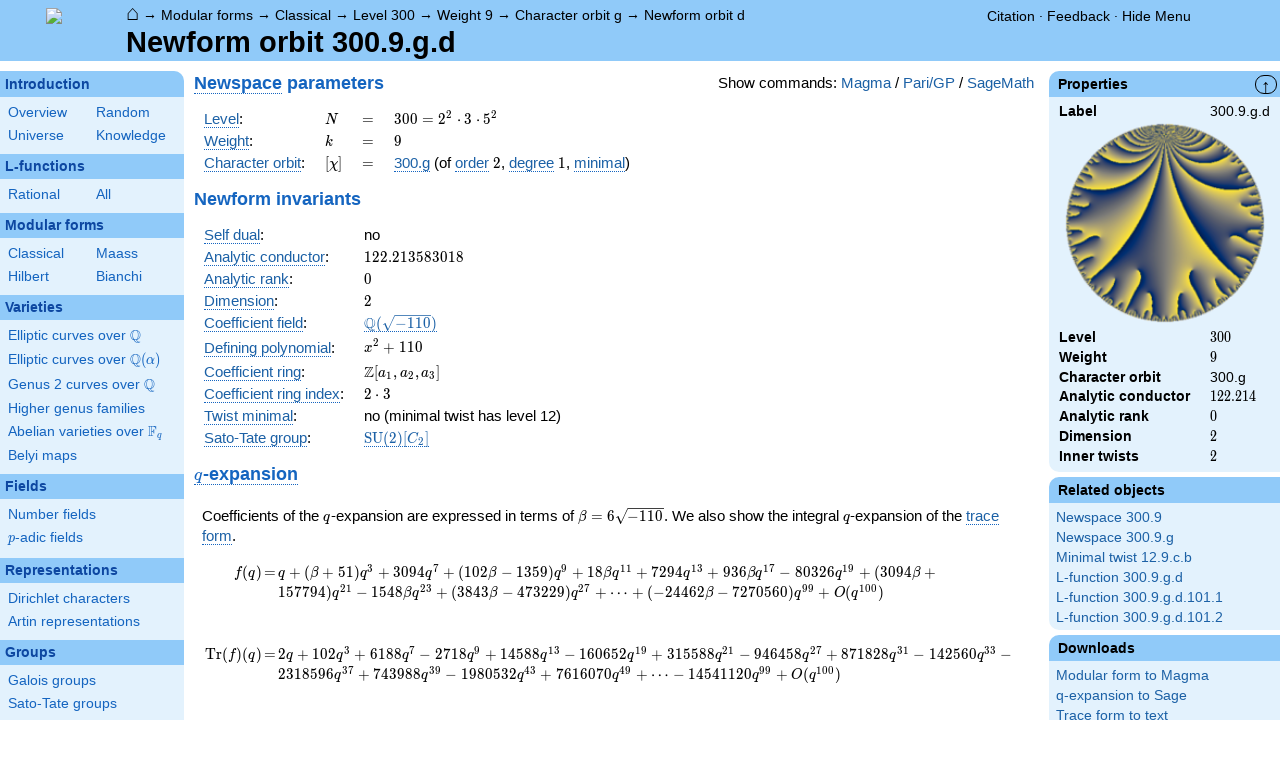

--- FILE ---
content_type: text/html; charset=utf-8
request_url: https://www.lmfdb.org/ModularForm/GL2/Q/holomorphic/300/9/g/d/
body_size: 144618
content:
<!DOCTYPE html>
<html lang="en">
  <head>
    <meta http-equiv="Content-Type" content="text/html; charset=UTF-8">
    <meta http-equiv="X-UA-Compatible" content="IE=edge,chrome=1">
    <meta name="description" content="Welcome to the LMFDB, the database of L-functions, modular forms, and related objects. These pages are intended to be a modern handbook including tables, formulas, links, and references for L-functions and their underlying objects."/>
          <title>LMFDB - Newform orbit 300.9.g.d  </title>
        <link id="style_css" href="/style.css" rel="stylesheet" type="text/css" /> 

    <!-- jQuery -->
    <script type="text/javascript"
            src="https://ajax.googleapis.com/ajax/libs/jquery/3.2.1/jquery.min.js"
            integrity="sha384-xBuQ/xzmlsLoJpyjoggmTEz8OWUFM0/RC5BsqQBDX2v5cMvDHcMakNTNrHIW2I5f"
            crossorigin="anonymous"></script>
    <!-- jQuery UI -->
    <script type="text/javascript"
            src="https://ajax.googleapis.com/ajax/libs/jqueryui/1.12.1/jquery-ui.min.js"
            integrity="sha384-Dziy8F2VlJQLMShA6FHWNul/veM9bCkRUaLqr199K94ntO5QUrLJBEbYegdSkkqX"
            crossorigin="anonymous"></script>
    <link rel="stylesheet"
          href="https://ajax.googleapis.com/ajax/libs/jqueryui/1.12.1/themes/smoothness/jquery-ui.css"
          integrity="sha384-Nlo8b0yiGl7Dn+BgLn4mxhIIBU6We7aeeiulNCjHdUv/eKHx59s3anfSUjExbDxn"
          crossorigin="anonymous">

          <!--reCAPTCHA-->
      <script src="https://www.google.com/recaptcha/enterprise.js?render=6LchHWwpAAAAACFe52hZNEkUP5Bn5_0FfLiEuF3i&waf=session" async defer></script>
    



    <script type="text/javascript">var url_prefix = "";</script>

    <script type="text/javascript" src="/static/lmfdb.js"></script>
    <script type="text/javascript" src="/static/showdown.min.js"></script>

    <script type="text/javascript" src="/static/raw_typeset.js"></script>
    <script type="text/javascript" src="/static/notify.min.js"></script>


    <link rel="stylesheet"
          href="https://cdn.jsdelivr.net/npm/katex@0.10.2/dist/katex.min.css"
          integrity="sha384-yFRtMMDnQtDRO8rLpMIKrtPCD5jdktao2TV19YiZYWMDkUR5GQZR/NOVTdquEx1j"
          crossorigin="anonymous">
    <script defer
          src="https://cdn.jsdelivr.net/npm/katex@0.10.2/dist/katex.min.js"
          integrity="sha384-9Nhn55MVVN0/4OFx7EE5kpFBPsEMZxKTCnA+4fqDmg12eCTqGi6+BB2LjY8brQxJ"
          crossorigin="anonymous"></script>
    <script defer
          src="https://cdn.jsdelivr.net/npm/katex@0.10.2/dist/contrib/auto-render.min.js"
          integrity="sha384-kWPLUVMOks5AQFrykwIup5lo0m3iMkkHrD0uJ4H5cjeGihAutqP0yW0J6dpFiVkI"
          crossorigin="anonymous"></script>
    <script>
katexOpts = {
  delimiters: [
  {left: "$$", right: "$$", display: true},
  {left: "\\[", right: "\\]", display: true},
  {left: "$", right: "$", display: false},
  {left: "\\(", right: "\\)", display: false}
],
  maxExpand: Infinity,
  macros: {
  "\\C": '{\\mathbb{C}}',
  "\\R": '{\\mathbb{R}}',
  "\\Q": '{\\mathbb{Q}}',
  "\\Z": '{\\mathbb{Z}}',
  "\\F": '{\\mathbb{F}}',
  "\\H": '{\\mathbb{H}}',
  "\\HH": '{\\mathcal{H}}',
  "\\integers": '{\\mathcal{O}}',
  "\\SL": '{\\textrm{SL}}',
  "\\GL": '{\\textrm{GL}}',
  "\\PSL": '{\\textrm{PSL}}',
  "\\PGL": '{\\textrm{PGL}}',
  "\\ASL": '{\\textrm{ASL}}',
  "\\AGL": '{\\textrm{AGL}}',
  "\\ASp": '{\\textrm{ASp}}',
  "\\Sp": '{\\textrm{Sp}}',
  "\\PSp": '{\\textrm{PSp}}',
  "\\SO": '{\\textrm{SO}}',
  "\\PSO": '{\\textrm{PSO}}',
  "\\PO": '{\\textrm{PO}}',
    "\\PGO": '{\\textrm{PO}}',
  "\\SU": '{\\textrm{SU}}',
  "\\PSU": '{\\textrm{PSU}}',
  "\\SOPlus": '{\\textrm{SO}^+}',
  "\\SOMinus": '{\\textrm{SO}^-}',
    "\\GO": '{\\textrm{O}}',
  "\\Orth": '{\\textrm{O}}',
    "\\GOPlus": '{\\textrm{O}^+}',
  "\\OPlus": '{\\textrm{O}^+}',
  "\\OrthPlus": '{\\textrm{O}^+}',
    "\\GOMinus": '{\\textrm{O}^-}',
  "\\OrthMinus": '{\\textrm{O}^-}',
  "\\OMinus": '{\\textrm{O}^-}',
  "\\GU": '{\\textrm{GU}}',
  "\\Unitary": '{\\textrm{U}}',
    "\\CSp": '{\\textrm{GSp}}',
  "\\GSp": '{\\textrm{GSp}}',
    "\\CSO": '{\\textrm{GSO}}',
  "\\GSO": '{\\textrm{GSO}}',
    "\\CSOPlus": '{\\textrm{GSO}^+}',
  "\\GSOPlus": '{\\textrm{GSO}^+}',
    "\\CSOMinus": '{\\textrm{GSO}^-}',
  "\\GSOMinus": '{\\textrm{GSO}^-}',
    "\\CSU": '{\\textrm{GSU}}',
  "\\GSU": '{\\textrm{GSU}}',
    "\\CO": '{\\textrm{GO}}',
  "\\GOrth": '{\\textrm{GO}}',
    "\\COPlus": '{\\textrm{GO}^+}',
  "\\GOrthPlus": '{\\textrm{GO}^+}',
    "\\COMinus": '{\\textrm{GO}^-}',
  "\\GOrthMinus": '{\\textrm{GO}^-}',
    "\\CU": '{\\textrm{GU}}',
  "\\GUnitary": '{\\textrm{GU}}',
  "\\OmegaPlus": '{\\Omega^+}',
  "\\OmegaMinus": '{\\Omega^-}',
  "\\Spin": '{\\textrm{Spin}}',
  "\\SpinPlus": '{\\textrm{Spin}^+}',
  "\\SpinMinus": '{\\textrm{Spin}^-}',
  "\\PSOPlus": '{\\textrm{PSO}^+}',
  "\\POPlus": '{\\textrm{PO}^+}',
    "\\PGOPlus": '{\\textrm{PO}^+}',
  "\\PU": '{\\textrm{PU}}',
    "\\PGU": '{\\textrm{PU}}',
  "\\PSOMinus": '{\\textrm{PSO}^-}',
  "\\POMinus": '{\\textrm{PO}^-}',
    "\\PGOMinus": '{\\textrm{PO}^-}',
  "\\POmega": '{\\textrm{P}\\Omega}',
  "\\POmegaPlus": '{\\textrm{P}\\Omega^+}',
  "\\POmegaMinus": '{\\textrm{P}\\Omega^-}',
  "\\PGammaL": '{\\textrm{P}\\Gamma\\textrm{L}}',
  "\\PSigmaL": '{\\textrm{P}\\Sigma\\textrm{L}}',
  "\\PSigmaSp": '{\\textrm{P}\\Sigma\\textrm{Sp}}',
  "\\PGammaU": '{\\textrm{P}\\Gamma\\textrm{U}}',
  "\\AGammaL": '{\\textrm{A}\\Gamma\\textrm{L}}',
  "\\ASigmaL": '{\\textrm{A}\\Sigma\\textrm{L}}',
  "\\ASigmaSp": '{\\textrm{A}\\Sigma\\textrm{Sp}}',
  "\\Dic": '{\\textrm{Dic}}',
  "\\SD": '{\\textrm{SD}}',
  "\\OD": '{\\textrm{OD}}',
  "\\He": '{\\textrm{He}}',
  "\\HS": '{\\textrm{HS}}',
  "\\McL": '{\\textrm{McL}}',
  "\\Ru": '{\\textrm{Ru}}',
  "\\Co": '{\\textrm{Co}}',
  "\\Aut": '\\operatorname{Aut}',
  "\\Out": '\\operatorname{Out}',
  "\\End": '\\operatorname{End}',
  "\\Gal": '\\operatorname{Gal}',
  "\\Hom": '\\operatorname{Hom}',
  "\\Ord": '\\operatorname{Ord}',
  "\\Pic": '\\operatorname{Pic}',
  "\\Reg": '\\operatorname{Reg}',
  "\\Res": '\\operatorname{Res}',
  "\\sgn": '\\operatorname{sgn}',
  "\\Spec": '\\operatorname{Spec}',
  "\\Sym": '\\operatorname{Sym}',
  "\\trace": '\\operatorname{tr}',
  "\\mathstrut": '\\vphantom(',
  "\\ideal": '{\\mathfrak{ #1 }}',
  "\\classgroup": '{Cl(#1)}',
  "\\modstar": '{\\left( #1/#2 \\right)^\\times}',
  "\\card": '{\\# #1}',
},
};
  document.addEventListener("DOMContentLoaded", function() {
  renderMathInElement(document.body, katexOpts);
});
    </script>
    <link href="https://cdn.jsdelivr.net/npm/katex@0.10.2/dist/contrib/copy-tex.css" rel="stylesheet" type="text/css">
    <script src="https://cdn.jsdelivr.net/npm/katex@0.10.2/dist/contrib/copy-tex.min.js" integrity="sha384-XhWAe6BtVcvEdS3FFKT7Mcft4HJjPqMQvi5V4YhzH9Qxw497jC13TupOEvjoIPy7" crossorigin="anonymous"></script>





<!-- Google tag (gtag.js) -->
    <script async src="https://www.googletagmanager.com/gtag/js?id=G-YVBFDNX374"></script>
    <script>
      window.dataLayer = window.dataLayer || [];
      function gtag(){dataLayer.push(arguments);}
      gtag('js', new Date());

      gtag('config', 'G-YVBFDNX374');
    </script>

  </head><body class=""><div id="header">
    <div id="logo"><a href="/">
    <img src="/static/images/lmfdb-logo.png" />
</a></div>
    <div class="right">
      <div class="upper">
        <div class="bread">
                      <a href="/">&#8962;</a>
            &rarr; <a href="/ModularForm/"> Modular forms</a>
            &rarr; <a href="/ModularForm/GL2/Q/holomorphic/"> Classical</a>
            &rarr; <a href="/ModularForm/GL2/Q/holomorphic/300/"> Level 300</a>
            &rarr; <a href="/ModularForm/GL2/Q/holomorphic/300/9/"> Weight 9</a>
            &rarr; <a href="/ModularForm/GL2/Q/holomorphic/300/9/g/"> Character orbit g</a>
            &rarr; <a href="/ModularForm/GL2/Q/holomorphic/300/9/g/d/"> Newform orbit d</a>
                               </div>
        <div class="topright">
                                      <!--
            <span id="communication-wrapper">
              <img id="communication-img" src="/static/images/progress-green.gif" />
              <span id="communication"></span>
            </span>
-->
          <div class="undertopright">
            <a href="/citation" >Citation</a>
              &middot;
            <a href="/contact" target="_blank">Feedback</a>
              &middot;
            <a href="#" id="menutoggle">Hide Menu
                        </a>
          </div>
        </div>
      
        </div>
        <div id="title">Newform orbit 300.9.g.d</div>

    </div>
</div>

<div id="sidebar">
<h2 class="link"><a href="/intro">Introduction</a></h2>



  <table class="short">
  <tr>
  <td scope="col" width="20%"><a href="/intro">Overview</a><td scope="col" width="20%"><a href="/random">Random</a></tr><tr><td scope="col" width="20%"><a href="/universe">Universe</a><td scope="col" width="20%"><a href="/knowledge/">Knowledge</a></tr><tr></tr>
</table>


 
<h2 class="link"><a href="/L/contents">L-functions</a></h2>



  <table class="short">
  <tr>
  <td scope="col" width="20%"><a href="/L/rational">Rational</a><td scope="col" width="20%"><a href="/L/">All</a></tr><tr></tr>
</table>


 
<h2 class="link"><a href="/ModularForm/">Modular forms</a></h2>



  <table class="short">
  <tr>
  <td scope="col" width="20%"><a href="/ModularForm/GL2/Q/holomorphic/">Classical</a><td scope="col" width="20%"><a href="/ModularForm/GL2/Q/Maass/">Maass</a></tr><tr><td scope="col" width="20%"><a href="/ModularForm/GL2/TotallyReal/">Hilbert</a><td scope="col" width="20%"><a href="/ModularForm/GL2/ImaginaryQuadratic/">Bianchi</a></tr><tr></tr><tr></tr><tr></tr><tr></tr><tr></tr>
</table>


 
<h2 class="link"><a href="/Variety/">Varieties</a></h2>



  <table class="short">
  <tr>
  <td colspan=2><a href="/EllipticCurve/Q/">Elliptic curves over $\Q$</a></tr><tr></tr><tr><td colspan=2><a href="/EllipticCurve/">Elliptic curves over $\Q(\alpha)$</a></tr><tr></tr><tr></tr><tr><td colspan=2><a href="/Genus2Curve/Q/">Genus 2 curves over $\Q$</a></tr><tr></tr><tr></tr><tr></tr><tr></tr><tr></tr><tr></tr><tr></tr><tr></tr><tr></tr><tr></tr><tr></tr><tr><td colspan=2><a href="/HigherGenus/C/Aut/">Higher genus families</a></tr><tr></tr><tr></tr><tr></tr><tr></tr><tr></tr><tr><td colspan=2><a href="/Variety/Abelian/Fq/">Abelian varieties over $\F_{q}$</a></tr><tr><td colspan=2><a href="/Belyi/">Belyi maps</a></tr><tr></tr>
</table>


 
<h2 class="link"><a href="/Field/">Fields</a></h2>



  <table class="short">
  <tr>
  <td colspan=2><a href="/NumberField/">Number fields</a></tr><tr></tr><tr><td colspan=2><a href="/padicField/">$p$-adic fields</a></tr><tr></tr><tr></tr><tr></tr><tr></tr>
</table>


 
<h2 class="link"><a href="/Representation/">Representations</a></h2>



  <table class="short">
  <tr>
  <td colspan=2><a href="/Character/Dirichlet/">Dirichlet characters</a></tr><tr></tr><tr></tr><tr><td colspan=2><a href="/ArtinRepresentation/">Artin representations</a></tr><tr></tr><tr></tr><tr></tr><tr></tr><tr></tr><tr></tr>
</table>


 
<h2 class="link"><a href="/Group/">Groups</a></h2>



  <table class="short">
  <tr>
  <td colspan=2><a href="/GaloisGroup/">Galois groups</a></tr><tr></tr><tr><td colspan=2><a href="/SatoTateGroup/">Sato-Tate groups</a></tr><tr><td colspan=2><a href="/Groups/Abstract/">Abstract groups</a></tr><tr></tr><tr></tr><tr><td scope="col" width="40%">    </td></tr><tr></tr>
</table>


 
<h2 class="link"><a href="/api/options">Database</a></h2>




 </div>
 
 

      <div id="properties">
       <div id="properties-collapser">&uarr;</div>
           <h1 class="properties-header">Properties</h1>
       <div class="properties-body">
       <table>
                  <tr><td class="label">Label</td><td>
                  300.9.g.d</td></tr>           <tr><td colspan="2" align="center">
                  <img src="[data-uri]" width="200" height="200"/></td></tr>           <tr><td class="label">Level</td><td>
                  $300$</td></tr>           <tr><td class="label">Weight</td><td>
                  $9$</td></tr>           <tr><td class="label">Character orbit</td><td>
                  300.g</td></tr>           <tr><td class="label">Analytic conductor</td><td>
                  $122.214$</td></tr>           <tr><td class="label">Analytic rank</td><td>
                  $0$</td></tr>           <tr><td class="label">Dimension</td><td>
                  $2$</td></tr>           <tr><td class="label">Inner twists</td><td>
                  $2$</td></tr>      </table>
      </div>
    
   
   
       <h1 class="properties-header">Related objects</h1>
    <div class="properties-body">
        <ul>
                           <li><a href="/ModularForm/GL2/Q/holomorphic/300/9">Newspace 300.9</a></li>
                                   <li><a href="/ModularForm/GL2/Q/holomorphic/300/9/g">Newspace 300.9.g</a></li>
                                   <li><a href="/ModularForm/GL2/Q/holomorphic/12/9/c/b/">Minimal twist 12.9.c.b</a></li>
                                   <li><a href="/L/ModularForm/GL2/Q/holomorphic/300/9/g/d">L-function 300.9.g.d</a></li>
                                   <li><a href="/L/ModularForm/GL2/Q/holomorphic/300/9/g/d/101/1">L-function 300.9.g.d.101.1</a></li>
                                   <li><a href="/L/ModularForm/GL2/Q/holomorphic/300/9/g/d/101/2">L-function 300.9.g.d.101.2</a></li>
                    </ul>
      </div>
   
   
   
       <h1 class="properties-header">Downloads</h1>
    <div class="properties-body">
        <ul>
                           <li><a href="/ModularForm/GL2/Q/holomorphic/download_newform_to_magma/300.9.g.d">Modular form to Magma</a></li>
                                   <li><a href="/ModularForm/GL2/Q/holomorphic/download_qexp/300.9.g.d">q-expansion to Sage</a></li>
                                   <li><a href="/ModularForm/GL2/Q/holomorphic/download_traces/300.9.g.d">Trace form to text</a></li>
                                   <li><a href="/ModularForm/GL2/Q/holomorphic/download_newform/300.9.g.d">All stored data to text</a></li>
                                   <li><a href="/ModularForm/GL2/Q/holomorphic/download_code_newform/300.9.g.d/magma">Magma commands</a></li>
                                   <li><a href="/ModularForm/GL2/Q/holomorphic/download_code_newform/300.9.g.d/pari">PariGP commands</a></li>
                                   <li><a href="/ModularForm/GL2/Q/holomorphic/download_code_newform/300.9.g.d/sage">SageMath commands</a></li>
                                   <li><a href="/ModularForm/GL2/Q/holomorphic/data/300.9.g.d">Underlying data</a></li>
                    </ul>
      </div>
   
       <h1 class="properties-header">Learn more</h1>
    <div class="properties-body">
        <ul>
                           <li><a href="/ModularForm/GL2/Q/holomorphic/Source">Source and acknowledgments</a></li>
                                   <li><a href="/ModularForm/GL2/Q/holomorphic/Completeness">Completeness of the data</a></li>
                                   <li><a href="/ModularForm/GL2/Q/holomorphic/Reliability">Reliability of the data</a></li>
                                   <li><a href="/ModularForm/GL2/Q/holomorphic/Labels">Classical modular form labels</a></li>
                                   <li><a href="/ModularForm/GL2/Q/holomorphic/FormPictures">Picture description</a></li>
                    </ul>
      </div>
   
    </div>
<div id="main">
  <div id="content">
    <div id="flashes">
              </div>    <div align="right" style="float: right; padding-left:10px;" id="rawtseticonspot" title="raw/typeset toggle"></div>
        
        <script>
        var cur_lang = null;
        function show_code(new_lang, langs) {
           for(var lang of langs){$('.'+lang).hide()}
            if (cur_lang == new_lang) {
              cur_lang = null;
            } else {
              $('.'+new_lang).show();
              $('.'+new_lang).css('display','inline-flex');
              cur_lang = new_lang;
            }
        }
        </script>
        <div align="right" style="float: right; margin-top:2px; margin-left:10px;">Show commands: <a onclick="show_code('magma',['magma', 'pari', 'sage'] ); return false" href='#'>Magma</a> / <a onclick="show_code('pari',['magma', 'pari', 'sage'] ); return false" href='#'>Pari/GP</a> / <a onclick="show_code('sage',['magma', 'pari', 'sage'] ); return false" href='#'>SageMath</a></div>
                    
            
<!-- Hecke field and algebraic q-expansion data -->

<h2> <a title="New subspace [cmf.newspace]" knowl="cmf.newspace" kwargs="">Newspace</a> parameters </h2>


    <div class="comment nodisplay codebox" style="user-select: none; margin-bottom: 12px; align-items: baseline;  max-width: 1200px;">
        <span class="raw-tset-copy-btn" onclick="copycode(this)" style="max-height: 16px; margin: 3px"><img alt="Copy content" class="tset-icon"></span>
        <span class="prompt">comment:</span><span class="code">Compute space of new eigenforms</span>
        <div style="margin: 0; padding: 0; height: 0;">&nbsp;</div>
    </div>
    
    <div class="pari nodisplay codebox" style="user-select: none; margin-bottom: 12px; align-items: baseline;  max-width: 1200px;">
        <span class="raw-tset-copy-btn" onclick="copycode(this)" style="max-height: 16px; margin: 3px"><img alt="Copy content" class="tset-icon"></span>
        <span class="prompt">gp:</span><span class="code">[N,k,chi] = [300,9,Mod(101,300)]
mf = mfinit([N,k,chi],0)
lf = mfeigenbasis(mf)</span>
        <div style="margin: 0; padding: 0; height: 0;">&nbsp;</div>
    </div>
    
    <div class="magma nodisplay codebox" style="user-select: none; margin-bottom: 12px; align-items: baseline;  max-width: 1200px;">
        <span class="raw-tset-copy-btn" onclick="copycode(this)" style="max-height: 16px; margin: 3px"><img alt="Copy content" class="tset-icon"></span>
        <span class="prompt">magma:</span><span class="code">//Please install CHIMP (https://github.com/edgarcosta/CHIMP) if you want to run this code
chi := DirichletCharacter("300.101");
S:= CuspForms(chi, 9);
N := Newforms(S);</span>
        <div style="margin: 0; padding: 0; height: 0;">&nbsp;</div>
    </div>
    
    <div class="sage nodisplay codebox" style="user-select: none; margin-bottom: 12px; align-items: baseline;  max-width: 1200px;">
        <span class="raw-tset-copy-btn" onclick="copycode(this)" style="max-height: 16px; margin: 3px"><img alt="Copy content" class="tset-icon"></span>
        <span class="prompt">sage:</span><span class="code">from sage.modular.dirichlet import DirichletCharacter
H = DirichletGroup(300, base_ring=CyclotomicField(2))
chi = DirichletCharacter(H, H._module([0, 1, 0]))
N = Newforms(chi, 9, names="a") </span>
        <div style="margin: 0; padding: 0; height: 0;">&nbsp;</div>
    </div>
    


<table>
  <tr>
    <td> <a title="Level of a modular form [cmf.level]" knowl="cmf.level" kwargs="">Level</a>: </td>
    <td> \( N \) </td>
    <td>\(=\)</td>
    <td>\(  300 =  2^{2} \cdot 3 \cdot 5^{2}   \)</td>
  </tr>
  <tr>
    <td> <a title="Weight of an elliptic modular form [cmf.weight]" knowl="cmf.weight" kwargs="">Weight</a>: </td>
    <td> \( k \) </td>
    <td>\(=\)</td>
    <td>\( 9 \)</td>
  </tr>
  <tr>
    <td> <a title="Label of a Galois orbit of a Dirichlet character [character.dirichlet.galois_orbit_label]" knowl="character.dirichlet.galois_orbit_label" kwargs="">Character orbit</a>: </td>
    <td> \([\chi]\) </td>
    <td>\(=\)</td>
    <td> <a title="Data for a Galois orbit of Dirichlet characters [character.dirichlet.orbit_data]" knowl="character.dirichlet.orbit_data" kwargs="label=300.g">300.g</a> (of <a title="Order of a Dirichlet character [character.dirichlet.order]" knowl="character.dirichlet.order" kwargs="">order</a> \(2\), <a title="Degree of a Dirichlet character [character.dirichlet.degree]" knowl="character.dirichlet.degree" kwargs="">degree</a> \(1\), <a title="Minimal Dirichlet character [character.dirichlet.minimal]" knowl="character.dirichlet.minimal" kwargs="">minimal</a>) </td>
  </tr>
</table>

<h2> Newform invariants </h2>


    <div class="comment nodisplay codebox" style="user-select: none; margin-bottom: 12px; align-items: baseline;  max-width: 1200px;">
        <span class="raw-tset-copy-btn" onclick="copycode(this)" style="max-height: 16px; margin: 3px"><img alt="Copy content" class="tset-icon"></span>
        <span class="prompt">comment:</span><span class="code">select newform</span>
        <div style="margin: 0; padding: 0; height: 0;">&nbsp;</div>
    </div>
    
    <div class="sage nodisplay codebox" style="user-select: none; margin-bottom: 12px; align-items: baseline;  max-width: 1200px;">
        <span class="raw-tset-copy-btn" onclick="copycode(this)" style="max-height: 16px; margin: 3px"><img alt="Copy content" class="tset-icon"></span>
        <span class="prompt">sage:</span><span class="code">traces = [2,0,102,0,0,0,6188]
f = next(g for g in N if [g.coefficient(i+1).trace() for i in range(7)] == traces)</span>
        <div style="margin: 0; padding: 0; height: 0;">&nbsp;</div>
    </div>
    
    <div class="pari nodisplay codebox" style="user-select: none; margin-bottom: 12px; align-items: baseline;  max-width: 1200px;">
        <span class="raw-tset-copy-btn" onclick="copycode(this)" style="max-height: 16px; margin: 3px"><img alt="Copy content" class="tset-icon"></span>
        <span class="prompt">gp:</span><span class="code">f = lf[1] \\ Warning: the index may be different</span>
        <div style="margin: 0; padding: 0; height: 0;">&nbsp;</div>
    </div>
    


<table>
    <tr>
    <td> <a title="Self-dual L-function [lfunction.self-dual]" knowl="lfunction.self-dual" kwargs="">Self dual</a>: </td>
    <td>no</td>
  </tr>
    <tr>
    <td> <a title="Analytic conductor of a classical newform [cmf.analytic_conductor]" knowl="cmf.analytic_conductor" kwargs="">Analytic conductor</a>: </td>
    <td>\(122.213583018\)</td>
  </tr>
    <tr>
    <td> <a title="Analytic rank [cmf.analytic_rank]" knowl="cmf.analytic_rank" kwargs="">Analytic rank</a>: </td>
    <td>\(0\)</td>
  </tr>
    <tr>
    <td> <a title="Dimension [cmf.dimension]" knowl="cmf.dimension" kwargs="">Dimension</a>: </td>
    <td>\(2\)</td>
  </tr>
      <!-- Coefficient code depends on existence of form -->
  <tr>
    <td> <a title="Coefficient field for newforms [cmf.coefficient_field]" knowl="cmf.coefficient_field" kwargs="">Coefficient field</a>: </td>
    <td> <a title = "\(\Q(\sqrt{-110}) \) [nf.field.data]" knowl="nf.field.data" kwargs="label=2.0.440.1">\(\Q(\sqrt{-110}) \)</a></td>
  </tr>
        <tr>
        <td colspan="2">
          
    <div class="comment nodisplay codebox" style="user-select: none; margin-bottom: 12px; align-items: baseline;  max-width: 1200px;">
        <span class="raw-tset-copy-btn" onclick="copycode(this)" style="max-height: 16px; margin: 3px"><img alt="Copy content" class="tset-icon"></span>
        <span class="prompt">comment:</span><span class="code">defining polynomial</span>
        <div style="margin: 0; padding: 0; height: 0;">&nbsp;</div>
    </div>
    
    <div class="pari nodisplay codebox" style="user-select: none; margin-bottom: 12px; align-items: baseline;  max-width: 1200px;">
        <span class="raw-tset-copy-btn" onclick="copycode(this)" style="max-height: 16px; margin: 3px"><img alt="Copy content" class="tset-icon"></span>
        <span class="prompt">gp:</span><span class="code">f.mod \\ as an extension of the character field</span>
        <div style="margin: 0; padding: 0; height: 0;">&nbsp;</div>
    </div>
    

        </td>
	</tr>
  <tr>
  	<td> <a title="Defining polynomial [cmf.defining_polynomial]" knowl="cmf.defining_polynomial" kwargs="">Defining polynomial</a>: </td>
  	<td>
<span class="raw-tset-container tset ">
    <span class="tset-container">\( x^{2} + 110 \)</span>
    <textarea readonly rows="1" cols="9" class="raw-container">x^2 + 110</textarea>
    
    <span class="raw-tset-copy-btn" onclick="copyrawcontainer(this)">
        <img alt="Copy content"
        class="tset-icon">
    </span>
    <span class="raw-tset-toggle" onclick="iconrawtset(this)">
        <img alt="Toggle raw display"
        class="tset-icon">
    </span>
</span></td>
  </tr>
        <tr>
      <td> <a title="Coefficient ring [cmf.coefficient_ring]" knowl="cmf.coefficient_ring" kwargs="">Coefficient ring</a>: </td>
      <td> \(\Z[a_1, a_2, a_3]\)</td>
    </tr>
          <tr>
    <td> <a title="Coefficient ring [cmf.coefficient_ring]" knowl="cmf.coefficient_ring" kwargs="">Coefficient ring index</a>: </td>
    <td> \( 2\cdot 3 \)</td>
  </tr>
    <tr>
    <td> <a title="Twist minimal [cmf.twist_minimal]" knowl="cmf.twist_minimal" kwargs="">Twist minimal</a>: </td>
    <td> no (minimal twist has level 12)</td>
  </tr>
                      <tr>
    <td><a title="Sato-Tate group of a modular form [cmf.sato_tate]" knowl="cmf.sato_tate" kwargs="">Sato-Tate group</a>: </td>
    <td><a title="Sato-Tate group data [st_group.data]" knowl="st_group.data" kwargs="label=8.2.3.c2">$\mathrm{SU}(2)[C_{2}]$</a></td>
  </tr>
  </table>



<h2 id="qexp-anchor"> <a title="q-expansion of a modular form [cmf.q-expansion]" knowl="cmf.q-expansion" kwargs="">$q$-expansion</a></h2>
<div id="qexp-div">
  
    <div class="comment nodisplay codebox" style="user-select: none; margin-bottom: 12px; align-items: baseline;  max-width: 1200px;">
        <span class="raw-tset-copy-btn" onclick="copycode(this)" style="max-height: 16px; margin: 3px"><img alt="Copy content" class="tset-icon"></span>
        <span class="prompt">comment:</span><span class="code">q-expansion</span>
        <div style="margin: 0; padding: 0; height: 0;">&nbsp;</div>
    </div>
    
    <div class="sage nodisplay codebox" style="user-select: none; margin-bottom: 12px; align-items: baseline;  max-width: 1200px;">
        <span class="raw-tset-copy-btn" onclick="copycode(this)" style="max-height: 16px; margin: 3px"><img alt="Copy content" class="tset-icon"></span>
        <span class="prompt">sage:</span><span class="code">f.q_expansion() # note that sage often uses an isomorphic number field</span>
        <div style="margin: 0; padding: 0; height: 0;">&nbsp;</div>
    </div>
    
    <div class="pari nodisplay codebox" style="user-select: none; margin-bottom: 12px; align-items: baseline;  max-width: 1200px;">
        <span class="raw-tset-copy-btn" onclick="copycode(this)" style="max-height: 16px; margin: 3px"><img alt="Copy content" class="tset-icon"></span>
        <span class="prompt">gp:</span><span class="code">mfcoefs(f, 20)</span>
        <div style="margin: 0; padding: 0; height: 0;">&nbsp;</div>
    </div>
    

      <p>
            Coefficients of the \(q\)-expansion are expressed in terms of \(\beta = 6\sqrt{-110}\).
      We also show the integral \(q\)-expansion of the <a title="Trace form [cmf.trace_form]" knowl="cmf.trace_form" kwargs="">trace form</a>.
          </p>
    <form id="qexp">
    <table class="qexp-table">
      <tr>
        <td class="fdef">\(f(q)\)</td>
        <td class="op">\(=\)</td>
        <td class="qexp-output mediumoutput">
<span class="raw-tset-container tset compressed">
    <span class="tset-container">\(  q + (\beta + 51) q^{3} + 3094 q^{7} + (102 \beta - 1359) q^{9} + 18 \beta q^{11} + 7294 q^{13} + 936 \beta q^{17} - 80326 q^{19} + (3094 \beta + 157794) q^{21} - 1548 \beta q^{23} + (3843 \beta - 473229) q^{27} + \cdots  + ( - 24462 \beta - 7270560) q^{99} +O(q^{100}) \)</span>
    <textarea readonly rows="1" cols="810" class="raw-container">q + (b + 51) * q^3 + 3094 * q^7 + (102*b - 1359) * q^9 + 18*b * q^11 + 7294 * q^13 + 936*b * q^17 - 80326 * q^19 + (3094*b + 157794) * q^21 - 1548*b * q^23 + (3843*b - 473229) * q^27 + 13734*b * q^29 + 435914 * q^31 + (918*b - 71280) * q^33 - 1159298 * q^37 + (7294*b + 371994) * q^39 + 43164*b * q^41 - 990266 * q^43 - 106488*b * q^47 + 3808035 * q^49 + (47736*b - 3706560) * q^51 + 160038*b * q^53 + (-80326*b - 4096626) * q^57 - 25398*b * q^59 + 19369154 * q^61 + (315588*b - 4204746) * q^63 + 28024294 * q^67 + (-78948*b + 6130080) * q^69 + 534852*b * q^71 + 25230142 * q^73 + 55692*b * q^77 - 63401398 * q^79 + (-277236*b - 39352959) * q^81 + 755514*b * q^83 + (700434*b - 54386640) * q^87 + 1244196*b * q^89 + 22567636 * q^91 + (435914*b + 22231614) * q^93 - 19550306 * q^97 + (-24462*b - 7270560) * q^99</textarea>
    
    <span class="raw-tset-copy-btn" onclick="copyrawcontainer(this)">
        <img alt="Copy content"
        class="tset-icon">
    </span>
    <span class="raw-tset-toggle" onclick="iconrawtset(this)">
        <img alt="Toggle raw display"
        class="tset-icon">
    </span>
</span></td>
      </tr>
            <tr>
        <td class="topspace fdef">\(\operatorname{Tr}(f)(q)\)</td>
        <td class="op topspace">\(=\)</td>
        <td class="qexp-output topspace mediumoutput">
<span class="raw-tset-container tset compressed">
    <span class="tset-container">\( 2 q + 102 q^{3} + 6188 q^{7} - 2718 q^{9} + 14588 q^{13} - 160652 q^{19} + 315588 q^{21} - 946458 q^{27} + 871828 q^{31} - 142560 q^{33} - 2318596 q^{37} + 743988 q^{39} - 1980532 q^{43} + 7616070 q^{49}+ \cdots  - 14541120 q^{99}+O(q^{100}) \)</span>
    <textarea readonly rows="1" cols="456" class="raw-container">2 * q + 102 * q^3 + 6188 * q^7 - 2718 * q^9 + 14588 * q^13 - 160652 * q^19 + 315588 * q^21 - 946458 * q^27 + 871828 * q^31 - 142560 * q^33 - 2318596 * q^37 + 743988 * q^39 - 1980532 * q^43 + 7616070 * q^49 - 7413120 * q^51 - 8193252 * q^57 + 38738308 * q^61 - 8409492 * q^63 + 56048588 * q^67 + 12260160 * q^69 + 50460284 * q^73 - 126802796 * q^79 - 78705918 * q^81 - 108773280 * q^87 + 45135272 * q^91 + 44463228 * q^93 - 39100612 * q^97 - 14541120 * q^99</textarea>
    
    <span class="raw-tset-copy-btn" onclick="copyrawcontainer(this)">
        <img alt="Copy content"
        class="tset-icon">
    </span>
    <span class="raw-tset-toggle" onclick="iconrawtset(this)">
        <img alt="Toggle raw display"
        class="tset-icon">
    </span>
</span></td>
      </tr>
          </table>
  </form>

  </div>


<h2>Character values</h2>
<p>We give the values of \(\chi\) on generators for \(\left(\mathbb{Z}/300\mathbb{Z}\right)^\times\).</p>
<table class="ntdata">
  <tbody>
        <tr>
      <td class="dark border-right border-bottom">\(n\)</td>
      <td class="light border-bottom">\(101\)</td>
      <td class="dark border-bottom">\(151\)</td>
      <td class="light border-bottom">\(277\)</td>    </tr>
    <tr>
      <td class="dark border-right">\(\chi(n)\)</td>
      <td class="light">\(-1\)</td>
      <td class="dark">\(1\)</td>
      <td class="light">\(1\)</td>    </tr>
  </tbody>
</table>




<!-- Complex embeddings and Satake parameters -->
<h2><a title="Embedding of a number field [nf.embedding]" knowl="nf.embedding" kwargs="">Embeddings</a></h2>
<p>For each <a title="Embedding of a number field [nf.embedding]" knowl="nf.embedding" kwargs="">embedding</a> \(\iota_m\) of the coefficient field, the values \(\iota_m(a_n)\) are shown below.</p>
<p>For more information on an embedded modular form you can click on its label.</p>

    <div class="comment nodisplay codebox" style="user-select: none; margin-bottom: 12px; align-items: baseline;  max-width: 1200px;">
        <span class="raw-tset-copy-btn" onclick="copycode(this)" style="max-height: 16px; margin: 3px"><img alt="Copy content" class="tset-icon"></span>
        <span class="prompt">comment:</span><span class="code">embeddings in the coefficient field</span>
        <div style="margin: 0; padding: 0; height: 0;">&nbsp;</div>
    </div>
    
    <div class="pari nodisplay codebox" style="user-select: none; margin-bottom: 12px; align-items: baseline;  max-width: 1200px;">
        <span class="raw-tset-copy-btn" onclick="copycode(this)" style="max-height: 16px; margin: 3px"><img alt="Copy content" class="tset-icon"></span>
        <span class="prompt">gp:</span><span class="code">mfembed(f)</span>
        <div style="margin: 0; padding: 0; height: 0;">&nbsp;</div>
    </div>
    

<script>
function get_all_embeddings(num_embeddings) {
  m_inp = $('input[name=m]');
  m_inp.val('1-'+num_embeddings);
  $('form[id=complex_embeddings]').submit();
};
</script>

<div class="table-scroll-wrapper">
<table class="ntdata complex-cols">
  <thead>
    <tr>
      <th class="sticky-head dark" style="min-width: 40px;"><a title="Complex embedding label [cmf.embedding_label]" knowl="cmf.embedding_label" kwargs="">Label</a>&nbsp;&nbsp;</th>
            <th class="sticky-head dark center" style="left: 60px;">\(\iota_m(\nu)\)</th>
                  <th class="center dark" colspan="3">\( a_{2} \)</th>
            <th class="center dark" colspan="3">\( a_{3} \)</th>
            <th class="center dark" colspan="3">\( a_{4} \)</th>
            <th class="center dark" colspan="3">\( a_{5} \)</th>
            <th class="center dark" colspan="3">\( a_{6} \)</th>
            <th class="center dark" colspan="3">\( a_{7} \)</th>
            <th class="center dark" colspan="3">\( a_{8} \)</th>
            <th class="center dark" colspan="3">\( a_{9} \)</th>
            <th class="center dark" colspan="3">\( a_{10} \)</th>
          </tr>
  </thead>
  <tbody>
                                <tr>
                  <td rowspan="1" class="light sticky-col" style="min-width: 40px;"><a href="/ModularForm/GL2/Q/holomorphic/300/9/g/d/101/1/">101.1</a></td>
                  <td rowspan = "2" class="embedding-wrap sticky-col border-right" style="left: 60px;">
        <table class="sticky-embeddings">
                                                  <tr>
            <td rowspan="1" class="light nowrap real">
              
            </td>
            <td rowspan="1" class="light op">
              &minus;
            </td>
            <td rowspan="1" class="light nowrap imag">
              10.4881<em>i</em>
            </td>
                       </tr>
                                                  <tr>
            <td rowspan="1" class="dark nowrap real">
              
            </td>
            <td rowspan="1" class="dark op">
              
            </td>
            <td rowspan="1" class="dark nowrap imag">
              10.4881<em>i</em>
            </td>
                       </tr>
                   </table>
      </td>
                         <td class="nowrap real">
        
      </td>
      <td class="op">
        0
      </td>
      <td class="nowrap imag">
        
      </td>
            <td class="nowrap real">
        51.0000
      </td>
      <td class="op">
        &minus;
      </td>
      <td class="nowrap imag">
        62.9285<em>i</em>
      </td>
            <td class="nowrap real">
        
      </td>
      <td class="op">
        0
      </td>
      <td class="nowrap imag">
        
      </td>
            <td class="nowrap real">
        
      </td>
      <td class="op">
        0
      </td>
      <td class="nowrap imag">
        
      </td>
            <td class="nowrap real">
        
      </td>
      <td class="op">
        0
      </td>
      <td class="nowrap imag">
        
      </td>
            <td class="nowrap real">
        3094.00
      </td>
      <td class="op">
        
      </td>
      <td class="nowrap imag">
        
      </td>
            <td class="nowrap real">
        
      </td>
      <td class="op">
        0
      </td>
      <td class="nowrap imag">
        
      </td>
            <td class="nowrap real">
        &minus;1359.00
      </td>
      <td class="op">
        &minus;
      </td>
      <td class="nowrap imag">
        6418.71<em>i</em>
      </td>
            <td class="nowrap real">
        
      </td>
      <td class="op">
        0
      </td>
      <td class="nowrap imag">
        
      </td>
                  </tr>
                    <tr>
                  <td rowspan="1" class="dark sticky-col" style="min-width: 40px;"><a href="/ModularForm/GL2/Q/holomorphic/300/9/g/d/101/2/">101.2</a></td>
                         <td class="nowrap real">
        
      </td>
      <td class="op">
        0
      </td>
      <td class="nowrap imag">
        
      </td>
            <td class="nowrap real">
        51.0000
      </td>
      <td class="op">
        +
      </td>
      <td class="nowrap imag">
        62.9285<em>i</em>
      </td>
            <td class="nowrap real">
        
      </td>
      <td class="op">
        0
      </td>
      <td class="nowrap imag">
        
      </td>
            <td class="nowrap real">
        
      </td>
      <td class="op">
        0
      </td>
      <td class="nowrap imag">
        
      </td>
            <td class="nowrap real">
        
      </td>
      <td class="op">
        0
      </td>
      <td class="nowrap imag">
        
      </td>
            <td class="nowrap real">
        3094.00
      </td>
      <td class="op">
        
      </td>
      <td class="nowrap imag">
        
      </td>
            <td class="nowrap real">
        
      </td>
      <td class="op">
        0
      </td>
      <td class="nowrap imag">
        
      </td>
            <td class="nowrap real">
        &minus;1359.00
      </td>
      <td class="op">
        +
      </td>
      <td class="nowrap imag">
        6418.71<em>i</em>
      </td>
            <td class="nowrap real">
        
      </td>
      <td class="op">
        0
      </td>
      <td class="nowrap imag">
        
      </td>
                  </tr>
         <tr style="max-height: 0px;" class="border-bottom">       <td style="max-height: 0px;margin: 0px;padding: 0px;" colspan="29"></td>
    </tr>
      </tbody>
</table>
</div>

<form id='complex_embeddings'>
    <table>
    <tr>
      <td>\(n\): </td>
      <td><input type='text' name='n' style="width: 160px" value="" placeholder="2-10"></td>
      <td><span class="formexample"> e.g. 2-40 or 990-1000</span></td>
    </tr>
        <tr>
      <td><a title="Precision of classical modular form eigenvalues [dq.cmf.cc_prec]" knowl="dq.cmf.cc_prec" kwargs="">Significant digits</a>: </td>
      <td><input type='text' name='prec' style="width: 160px" value="" placeholder="6"></td>
    </tr>
    <tr>
      <td><a title="Embedding Format [cmf.embedding_format]" knowl="cmf.embedding_format" kwargs="">Format</a>: </td>
      <td><select name='format' style="width: 170px">
          <option value='embed' selected>Complex embeddings</option>
          <option value='analytic_embed' >Normalized embeddings</option>
          <option value='satake' >Satake parameters</option>
          <option value='satake_angle' >Satake angles</option>
      </select></td>
    </tr>
  </table>
  <button id="refresh_complex">Refresh table</button>
</form>



<h2><a title="Inner twist [cmf.inner_twist]" knowl="cmf.inner_twist" kwargs="">Inner twists</a></h2>
<table class="ntdata">
<thead>
  <tr>
    <th><a title="Label of a Galois orbit of a Dirichlet character [character.dirichlet.galois_orbit_label]" knowl="character.dirichlet.galois_orbit_label" kwargs="">Char</a></th>
    <th><a title="Parity of a Dirichlet character [character.dirichlet.parity]" knowl="character.dirichlet.parity" kwargs="">Parity</a></th>
    <th><a title="Order of a Dirichlet character [character.dirichlet.order]" knowl="character.dirichlet.order" kwargs="">Ord</a></th>
    <th><a title="Inner twist multiplicity [cmf.inner_twist_multiplicity]" knowl="cmf.inner_twist_multiplicity" kwargs="">Mult</a></th>
    <th><a title="Self twist field [cmf.self_twist_field]" knowl="cmf.self_twist_field" kwargs="">Type</a></th>
  </tr>
</thead>
<tbody>
  <tr>
    <td align="left"><a title="Data for a Galois orbit of Dirichlet characters [character.dirichlet.orbit_data]" knowl="character.dirichlet.orbit_data" kwargs="label=1.a">1.a</a></td>
    <td align="left">even</td>
    <td align="right">1</td>
    <td align="right">1</td>
    <td align="left">trivial</td>
  </tr>
  <tr>
    <td align="left"><a title="Data for a Galois orbit of Dirichlet characters [character.dirichlet.orbit_data]" knowl="character.dirichlet.orbit_data" kwargs="label=3.b">3.b</a></td>
    <td align="left">odd</td>
    <td align="right">2</td>
    <td align="right">1</td>
    <td align="left">inner</td>
  </tr>
</tbody>
</table>

<h2><a title="Twist [cmf.twist]" knowl="cmf.twist" kwargs="">Twists</a></h2>
<table class="ntdata" style="float: left">
<thead>
<tr><th colspan=8>&emsp;&emsp;&emsp;&emsp;&emsp;&emsp;&emsp;By <a title="Twist [cmf.twist]" knowl="cmf.twist" kwargs="">twisting character orbit</a></th></tr>
<tr>
    <th><a title="Label of a Galois orbit of a Dirichlet character [character.dirichlet.galois_orbit_label]" knowl="character.dirichlet.galois_orbit_label" kwargs="">Char</a></th>
    <th><a title="Parity of a Dirichlet character [character.dirichlet.parity]" knowl="character.dirichlet.parity" kwargs="">Parity</a></th>
    <th><a title="Order of a Dirichlet character [character.dirichlet.order]" knowl="character.dirichlet.order" kwargs="">Ord</a></th>
    <th><a title="Twist multiplicity [cmf.twist_multiplicity]" knowl="cmf.twist_multiplicity" kwargs="">Mult</a></th>
    <th><a title="Self twist field [cmf.self_twist_field]" knowl="cmf.self_twist_field" kwargs="">Type</a></th>
    <th><a title="Twist [cmf.twist]" knowl="cmf.twist" kwargs="">Twist</a></th>
    <th><a title="Twist minimal [cmf.twist_minimal]" knowl="cmf.twist_minimal" kwargs="">Min</a></th>
    <th><a title="Dimension [cmf.dimension]" knowl="cmf.dimension" kwargs="">Dim</a></th>
</tr>
</thead>
<tbody>
<tr>
    <td align="left"><a title="Data for a Galois orbit of Dirichlet characters [character.dirichlet.orbit_data]" knowl="character.dirichlet.orbit_data" kwargs="label=1.a">1.a</a></td>
    <td align="left">even</td>
    <td align="right">1</td>
    <td align="right">1</td>
    <td align="left">trivial</td>
    <td align="left"><a href="/ModularForm/GL2/Q/holomorphic/300/9/g/d">300.9.g.d</a></td>
    <td align="center"></td>
    <td align="right">2</td>
</tr>
<tr>
    <td align="left"><a title="Data for a Galois orbit of Dirichlet characters [character.dirichlet.orbit_data]" knowl="character.dirichlet.orbit_data" kwargs="label=3.b">3.b</a></td>
    <td align="left">odd</td>
    <td align="right">2</td>
    <td align="right">1</td>
    <td align="left">inner</td>
    <td align="left"><a href="/ModularForm/GL2/Q/holomorphic/300/9/g/d">300.9.g.d</a></td>
    <td align="center"></td>
    <td align="right">2</td>
</tr>
<tr>
    <td align="left"><a title="Data for a Galois orbit of Dirichlet characters [character.dirichlet.orbit_data]" knowl="character.dirichlet.orbit_data" kwargs="label=5.b">5.b</a></td>
    <td align="left">even</td>
    <td align="right">2</td>
    <td align="right">1</td>
    <td align="left"></td>
    <td align="left"><a href="/ModularForm/GL2/Q/holomorphic/12/9/c/b">12.9.c.b</a></td>
    <td align="center">&check;</td>
    <td align="right">2</td>
</tr>
<tr>
    <td align="left"><a title="Data for a Galois orbit of Dirichlet characters [character.dirichlet.orbit_data]" knowl="character.dirichlet.orbit_data" kwargs="label=5.c">5.c</a></td>
    <td align="left">odd</td>
    <td align="right">4</td>
    <td align="right">2</td>
    <td align="left"></td>
    <td align="left"><a href="/ModularForm/GL2/Q/holomorphic/300/9/b/c">300.9.b.c</a></td>
    <td align="center"></td>
    <td align="right">4</td>
</tr>
<tr>
    <td align="left"><a title="Data for a Galois orbit of Dirichlet characters [character.dirichlet.orbit_data]" knowl="character.dirichlet.orbit_data" kwargs="label=15.d">15.d</a></td>
    <td align="left">odd</td>
    <td align="right">2</td>
    <td align="right">1</td>
    <td align="left"></td>
    <td align="left"><a href="/ModularForm/GL2/Q/holomorphic/12/9/c/b">12.9.c.b</a></td>
    <td align="center">&check;</td>
    <td align="right">2</td>
</tr>
<tr>
    <td align="left"><a title="Data for a Galois orbit of Dirichlet characters [character.dirichlet.orbit_data]" knowl="character.dirichlet.orbit_data" kwargs="label=15.e">15.e</a></td>
    <td align="left">even</td>
    <td align="right">4</td>
    <td align="right">2</td>
    <td align="left"></td>
    <td align="left"><a href="/ModularForm/GL2/Q/holomorphic/300/9/b/c">300.9.b.c</a></td>
    <td align="center"></td>
    <td align="right">4</td>
</tr>
<tr>
    <td align="left"><a title="Data for a Galois orbit of Dirichlet characters [character.dirichlet.orbit_data]" knowl="character.dirichlet.orbit_data" kwargs="label=20.d">20.d</a></td>
    <td align="left">odd</td>
    <td align="right">2</td>
    <td align="right">1</td>
    <td align="left"></td>
    <td align="left"><a href="/ModularForm/GL2/Q/holomorphic/48/9/e/c">48.9.e.c</a></td>
    <td align="center"></td>
    <td align="right">2</td>
</tr>
<tr>
    <td align="left"><a title="Data for a Galois orbit of Dirichlet characters [character.dirichlet.orbit_data]" knowl="character.dirichlet.orbit_data" kwargs="label=40.e">40.e</a></td>
    <td align="left">odd</td>
    <td align="right">2</td>
    <td align="right">1</td>
    <td align="left"></td>
    <td align="left"><a href="/ModularForm/GL2/Q/holomorphic/192/9/e/d">192.9.e.d</a></td>
    <td align="center"></td>
    <td align="right">2</td>
</tr>
<tr>
    <td align="left"><a title="Data for a Galois orbit of Dirichlet characters [character.dirichlet.orbit_data]" knowl="character.dirichlet.orbit_data" kwargs="label=40.f">40.f</a></td>
    <td align="left">even</td>
    <td align="right">2</td>
    <td align="right">1</td>
    <td align="left"></td>
    <td align="left"><a href="/ModularForm/GL2/Q/holomorphic/192/9/e/g">192.9.e.g</a></td>
    <td align="center"></td>
    <td align="right">2</td>
</tr>
<tr>
    <td align="left"><a title="Data for a Galois orbit of Dirichlet characters [character.dirichlet.orbit_data]" knowl="character.dirichlet.orbit_data" kwargs="label=45.h">45.h</a></td>
    <td align="left">odd</td>
    <td align="right">6</td>
    <td align="right">2</td>
    <td align="left"></td>
    <td align="left"><a href="/ModularForm/GL2/Q/holomorphic/324/9/g/f">324.9.g.f</a></td>
    <td align="center"></td>
    <td align="right">4</td>
</tr>
<tr>
    <td align="left"><a title="Data for a Galois orbit of Dirichlet characters [character.dirichlet.orbit_data]" knowl="character.dirichlet.orbit_data" kwargs="label=45.j">45.j</a></td>
    <td align="left">even</td>
    <td align="right">6</td>
    <td align="right">2</td>
    <td align="left"></td>
    <td align="left"><a href="/ModularForm/GL2/Q/holomorphic/324/9/g/f">324.9.g.f</a></td>
    <td align="center"></td>
    <td align="right">4</td>
</tr>
<tr>
    <td align="left"><a title="Data for a Galois orbit of Dirichlet characters [character.dirichlet.orbit_data]" knowl="character.dirichlet.orbit_data" kwargs="label=60.h">60.h</a></td>
    <td align="left">even</td>
    <td align="right">2</td>
    <td align="right">1</td>
    <td align="left"></td>
    <td align="left"><a href="/ModularForm/GL2/Q/holomorphic/48/9/e/c">48.9.e.c</a></td>
    <td align="center"></td>
    <td align="right">2</td>
</tr>
<tr>
    <td align="left"><a title="Data for a Galois orbit of Dirichlet characters [character.dirichlet.orbit_data]" knowl="character.dirichlet.orbit_data" kwargs="label=120.i">120.i</a></td>
    <td align="left">odd</td>
    <td align="right">2</td>
    <td align="right">1</td>
    <td align="left"></td>
    <td align="left"><a href="/ModularForm/GL2/Q/holomorphic/192/9/e/g">192.9.e.g</a></td>
    <td align="center"></td>
    <td align="right">2</td>
</tr>
<tr>
    <td align="left"><a title="Data for a Galois orbit of Dirichlet characters [character.dirichlet.orbit_data]" knowl="character.dirichlet.orbit_data" kwargs="label=120.m">120.m</a></td>
    <td align="left">even</td>
    <td align="right">2</td>
    <td align="right">1</td>
    <td align="left"></td>
    <td align="left"><a href="/ModularForm/GL2/Q/holomorphic/192/9/e/d">192.9.e.d</a></td>
    <td align="center"></td>
    <td align="right">2</td>
</tr>
</tbody>
</table>
<div style="float: left">&emsp;&emsp;&emsp;&emsp;</div>
<table class="ntdata" style="float: left">
<thead>
<tr><th colspan=8>&emsp;&emsp;&emsp;&emsp;&emsp;&emsp;&emsp;&emsp;By <a title="Twist [cmf.twist]" knowl="cmf.twist" kwargs="">twisted newform orbit</a></th></tr>
<tr>
    <th><a title="Twist [cmf.twist]" knowl="cmf.twist" kwargs="">Twist</a></th>
    <th><a title="Twist minimal [cmf.twist_minimal]" knowl="cmf.twist_minimal" kwargs="">Min</a></th>
    <th><a title="Dimension [cmf.dimension]" knowl="cmf.dimension" kwargs="">Dim</a></th>
    <th><a title="Label of a Galois orbit of a Dirichlet character [character.dirichlet.galois_orbit_label]" knowl="character.dirichlet.galois_orbit_label" kwargs="">Char</a></th>
    <th><a title="Parity of a Dirichlet character [character.dirichlet.parity]" knowl="character.dirichlet.parity" kwargs="">Parity</a></th>
    <th><a title="Order of a Dirichlet character [character.dirichlet.order]" knowl="character.dirichlet.order" kwargs="">Ord</a></th>
    <th><a title="Twist multiplicity [cmf.twist_multiplicity]" knowl="cmf.twist_multiplicity" kwargs="">Mult</a></th>
    <th><a title="Self twist field [cmf.self_twist_field]" knowl="cmf.self_twist_field" kwargs="">Type</a></th>
</tr>
</thead>
<tbody>
<tr>
    <td align="left"><a href="/ModularForm/GL2/Q/holomorphic/12/9/c/b">12.9.c.b</a></td>
    <td align="center">&check;</td>
    <td align="right">2</td>
    <td align="left"><a title="Data for a Galois orbit of Dirichlet characters [character.dirichlet.orbit_data]" knowl="character.dirichlet.orbit_data" kwargs="label=5.b">5.b</a></td>
    <td align="left">even</td>
    <td align="right">2</td>
    <td align="right">1</td>
    <td align="left"></td>
</tr>
<tr>
    <td align="left"><a href="/ModularForm/GL2/Q/holomorphic/12/9/c/b">12.9.c.b</a></td>
    <td align="center">&check;</td>
    <td align="right">2</td>
    <td align="left"><a title="Data for a Galois orbit of Dirichlet characters [character.dirichlet.orbit_data]" knowl="character.dirichlet.orbit_data" kwargs="label=15.d">15.d</a></td>
    <td align="left">odd</td>
    <td align="right">2</td>
    <td align="right">1</td>
    <td align="left"></td>
</tr>
<tr>
    <td align="left"><a href="/ModularForm/GL2/Q/holomorphic/48/9/e/c">48.9.e.c</a></td>
    <td align="center"></td>
    <td align="right">2</td>
    <td align="left"><a title="Data for a Galois orbit of Dirichlet characters [character.dirichlet.orbit_data]" knowl="character.dirichlet.orbit_data" kwargs="label=20.d">20.d</a></td>
    <td align="left">odd</td>
    <td align="right">2</td>
    <td align="right">1</td>
    <td align="left"></td>
</tr>
<tr>
    <td align="left"><a href="/ModularForm/GL2/Q/holomorphic/48/9/e/c">48.9.e.c</a></td>
    <td align="center"></td>
    <td align="right">2</td>
    <td align="left"><a title="Data for a Galois orbit of Dirichlet characters [character.dirichlet.orbit_data]" knowl="character.dirichlet.orbit_data" kwargs="label=60.h">60.h</a></td>
    <td align="left">even</td>
    <td align="right">2</td>
    <td align="right">1</td>
    <td align="left"></td>
</tr>
<tr>
    <td align="left"><a href="/ModularForm/GL2/Q/holomorphic/192/9/e/d">192.9.e.d</a></td>
    <td align="center"></td>
    <td align="right">2</td>
    <td align="left"><a title="Data for a Galois orbit of Dirichlet characters [character.dirichlet.orbit_data]" knowl="character.dirichlet.orbit_data" kwargs="label=40.e">40.e</a></td>
    <td align="left">odd</td>
    <td align="right">2</td>
    <td align="right">1</td>
    <td align="left"></td>
</tr>
<tr>
    <td align="left"><a href="/ModularForm/GL2/Q/holomorphic/192/9/e/d">192.9.e.d</a></td>
    <td align="center"></td>
    <td align="right">2</td>
    <td align="left"><a title="Data for a Galois orbit of Dirichlet characters [character.dirichlet.orbit_data]" knowl="character.dirichlet.orbit_data" kwargs="label=120.m">120.m</a></td>
    <td align="left">even</td>
    <td align="right">2</td>
    <td align="right">1</td>
    <td align="left"></td>
</tr>
<tr>
    <td align="left"><a href="/ModularForm/GL2/Q/holomorphic/192/9/e/g">192.9.e.g</a></td>
    <td align="center"></td>
    <td align="right">2</td>
    <td align="left"><a title="Data for a Galois orbit of Dirichlet characters [character.dirichlet.orbit_data]" knowl="character.dirichlet.orbit_data" kwargs="label=40.f">40.f</a></td>
    <td align="left">even</td>
    <td align="right">2</td>
    <td align="right">1</td>
    <td align="left"></td>
</tr>
<tr>
    <td align="left"><a href="/ModularForm/GL2/Q/holomorphic/192/9/e/g">192.9.e.g</a></td>
    <td align="center"></td>
    <td align="right">2</td>
    <td align="left"><a title="Data for a Galois orbit of Dirichlet characters [character.dirichlet.orbit_data]" knowl="character.dirichlet.orbit_data" kwargs="label=120.i">120.i</a></td>
    <td align="left">odd</td>
    <td align="right">2</td>
    <td align="right">1</td>
    <td align="left"></td>
</tr>
<tr>
    <td align="left"><a href="/ModularForm/GL2/Q/holomorphic/300/9/b/c">300.9.b.c</a></td>
    <td align="center"></td>
    <td align="right">4</td>
    <td align="left"><a title="Data for a Galois orbit of Dirichlet characters [character.dirichlet.orbit_data]" knowl="character.dirichlet.orbit_data" kwargs="label=5.c">5.c</a></td>
    <td align="left">odd</td>
    <td align="right">4</td>
    <td align="right">2</td>
    <td align="left"></td>
</tr>
<tr>
    <td align="left"><a href="/ModularForm/GL2/Q/holomorphic/300/9/b/c">300.9.b.c</a></td>
    <td align="center"></td>
    <td align="right">4</td>
    <td align="left"><a title="Data for a Galois orbit of Dirichlet characters [character.dirichlet.orbit_data]" knowl="character.dirichlet.orbit_data" kwargs="label=15.e">15.e</a></td>
    <td align="left">even</td>
    <td align="right">4</td>
    <td align="right">2</td>
    <td align="left"></td>
</tr>
<tr>
    <td align="left"><a href="/ModularForm/GL2/Q/holomorphic/300/9/g/d">300.9.g.d</a></td>
    <td align="center"></td>
    <td align="right">2</td>
    <td align="left"><a title="Data for a Galois orbit of Dirichlet characters [character.dirichlet.orbit_data]" knowl="character.dirichlet.orbit_data" kwargs="label=1.a">1.a</a></td>
    <td align="left">even</td>
    <td align="right">1</td>
    <td align="right">1</td>
    <td align="left">trivial</td>
</tr>
<tr>
    <td align="left"><a href="/ModularForm/GL2/Q/holomorphic/300/9/g/d">300.9.g.d</a></td>
    <td align="center"></td>
    <td align="right">2</td>
    <td align="left"><a title="Data for a Galois orbit of Dirichlet characters [character.dirichlet.orbit_data]" knowl="character.dirichlet.orbit_data" kwargs="label=3.b">3.b</a></td>
    <td align="left">odd</td>
    <td align="right">2</td>
    <td align="right">1</td>
    <td align="left">inner</td>
</tr>
<tr>
    <td align="left"><a href="/ModularForm/GL2/Q/holomorphic/324/9/g/f">324.9.g.f</a></td>
    <td align="center"></td>
    <td align="right">4</td>
    <td align="left"><a title="Data for a Galois orbit of Dirichlet characters [character.dirichlet.orbit_data]" knowl="character.dirichlet.orbit_data" kwargs="label=45.h">45.h</a></td>
    <td align="left">odd</td>
    <td align="right">6</td>
    <td align="right">2</td>
    <td align="left"></td>
</tr>
<tr>
    <td align="left"><a href="/ModularForm/GL2/Q/holomorphic/324/9/g/f">324.9.g.f</a></td>
    <td align="center"></td>
    <td align="right">4</td>
    <td align="left"><a title="Data for a Galois orbit of Dirichlet characters [character.dirichlet.orbit_data]" knowl="character.dirichlet.orbit_data" kwargs="label=45.j">45.j</a></td>
    <td align="left">even</td>
    <td align="right">6</td>
    <td align="right">2</td>
    <td align="left"></td>
</tr>
</tbody>
</table>
<br clear="all" />


<h2><a title="Hecke kernel [cmf.hecke_kernels]" knowl="cmf.hecke_kernels" kwargs="">Hecke kernels</a></h2>
<p>This <a title="Newform subspace [cmf.newform_subspace]" knowl="cmf.newform_subspace" kwargs="">newform subspace</a> can be constructed as the kernel of the linear operator 
<span class="raw-tset-container tset ">
    <span class="tset-container">\( T_{7} - 3094 \)</span>
    <textarea readonly rows="1" cols="9" class="raw-container">T7 - 3094</textarea>
    acting on \(S_{9}^{\mathrm{new}}(300, [\chi])\).
    <span class="raw-tset-copy-btn" onclick="copyrawcontainer(this)">
        <img alt="Copy content"
        class="tset-icon">
    </span>
    <span class="raw-tset-toggle" onclick="iconrawtset(this)">
        <img alt="Toggle raw display"
        class="tset-icon">
    </span>
</span>

<h2><a title="Hecke characteristic polynomial [cmf.heckecharpolys]" knowl="cmf.heckecharpolys" kwargs="">Hecke characteristic polynomials</a></h2>

<div style="max-width: 100%; overflow-x: auto;">
<table class="ntdata">
<thead>
  <tr>
    <th>$p$</th>
    <th>$F_p(T)$</th>
  </tr>
</thead>
<tbody>
  <tr>
    <td align="left">$2$</td>
<td>
<span class="raw-tset-container tset ">
    <span class="tset-container">\( T^{2} \)</span>
    <textarea readonly rows="1" cols="3" class="raw-container">T^2</textarea>
    
    <span class="raw-tset-copy-btn" onclick="copyrawcontainer(this)">
        <img alt="Copy content"
        class="tset-icon">
    </span>
    <span class="raw-tset-toggle" onclick="iconrawtset(this)">
        <img alt="Toggle raw display"
        class="tset-icon">
    </span>
</span></td>
  </tr>
  <tr>
    <td align="left">$3$</td>
<td>
<span class="raw-tset-container tset ">
    <span class="tset-container">\( T^{2} - 102T + 6561 \)</span>
    <textarea readonly rows="1" cols="18" class="raw-container">T^2 - 102*T + 6561</textarea>
    
    <span class="raw-tset-copy-btn" onclick="copyrawcontainer(this)">
        <img alt="Copy content"
        class="tset-icon">
    </span>
    <span class="raw-tset-toggle" onclick="iconrawtset(this)">
        <img alt="Toggle raw display"
        class="tset-icon">
    </span>
</span></td>
  </tr>
  <tr>
    <td align="left">$5$</td>
<td>
<span class="raw-tset-container tset ">
    <span class="tset-container">\( T^{2} \)</span>
    <textarea readonly rows="1" cols="3" class="raw-container">T^2</textarea>
    
    <span class="raw-tset-copy-btn" onclick="copyrawcontainer(this)">
        <img alt="Copy content"
        class="tset-icon">
    </span>
    <span class="raw-tset-toggle" onclick="iconrawtset(this)">
        <img alt="Toggle raw display"
        class="tset-icon">
    </span>
</span></td>
  </tr>
  <tr>
    <td align="left">$7$</td>
<td>
<span class="raw-tset-container tset ">
    <span class="tset-container">\( (T - 3094)^{2} \)</span>
    <textarea readonly rows="1" cols="12" class="raw-container">(T - 3094)^2</textarea>
    
    <span class="raw-tset-copy-btn" onclick="copyrawcontainer(this)">
        <img alt="Copy content"
        class="tset-icon">
    </span>
    <span class="raw-tset-toggle" onclick="iconrawtset(this)">
        <img alt="Toggle raw display"
        class="tset-icon">
    </span>
</span></td>
  </tr>
  <tr>
    <td align="left">$11$</td>
<td>
<span class="raw-tset-container tset ">
    <span class="tset-container">\( T^{2} + 1283040 \)</span>
    <textarea readonly rows="1" cols="13" class="raw-container">T^2 + 1283040</textarea>
    
    <span class="raw-tset-copy-btn" onclick="copyrawcontainer(this)">
        <img alt="Copy content"
        class="tset-icon">
    </span>
    <span class="raw-tset-toggle" onclick="iconrawtset(this)">
        <img alt="Toggle raw display"
        class="tset-icon">
    </span>
</span></td>
  </tr>
  <tr class="more nodisplay">
    <td align="left">$13$</td>
<td>
<span class="raw-tset-container tset ">
    <span class="tset-container">\( (T - 7294)^{2} \)</span>
    <textarea readonly rows="1" cols="12" class="raw-container">(T - 7294)^2</textarea>
    
    <span class="raw-tset-copy-btn" onclick="copyrawcontainer(this)">
        <img alt="Copy content"
        class="tset-icon">
    </span>
    <span class="raw-tset-toggle" onclick="iconrawtset(this)">
        <img alt="Toggle raw display"
        class="tset-icon">
    </span>
</span></td>
  </tr>
  <tr class="more nodisplay">
    <td align="left">$17$</td>
<td>
<span class="raw-tset-container tset ">
    <span class="tset-container">\( T^{2} + 3469340160 \)</span>
    <textarea readonly rows="1" cols="16" class="raw-container">T^2 + 3469340160</textarea>
    
    <span class="raw-tset-copy-btn" onclick="copyrawcontainer(this)">
        <img alt="Copy content"
        class="tset-icon">
    </span>
    <span class="raw-tset-toggle" onclick="iconrawtset(this)">
        <img alt="Toggle raw display"
        class="tset-icon">
    </span>
</span></td>
  </tr>
  <tr class="more nodisplay">
    <td align="left">$19$</td>
<td>
<span class="raw-tset-container tset ">
    <span class="tset-container">\( (T + 80326)^{2} \)</span>
    <textarea readonly rows="1" cols="13" class="raw-container">(T + 80326)^2</textarea>
    
    <span class="raw-tset-copy-btn" onclick="copyrawcontainer(this)">
        <img alt="Copy content"
        class="tset-icon">
    </span>
    <span class="raw-tset-toggle" onclick="iconrawtset(this)">
        <img alt="Toggle raw display"
        class="tset-icon">
    </span>
</span></td>
  </tr>
  <tr class="more nodisplay">
    <td align="left">$23$</td>
<td>
<span class="raw-tset-container tset ">
    <span class="tset-container">\( T^{2} + 9489363840 \)</span>
    <textarea readonly rows="1" cols="16" class="raw-container">T^2 + 9489363840</textarea>
    
    <span class="raw-tset-copy-btn" onclick="copyrawcontainer(this)">
        <img alt="Copy content"
        class="tset-icon">
    </span>
    <span class="raw-tset-toggle" onclick="iconrawtset(this)">
        <img alt="Toggle raw display"
        class="tset-icon">
    </span>
</span></td>
  </tr>
  <tr class="more nodisplay">
    <td align="left">$29$</td>
<td>
<span class="raw-tset-container tset ">
    <span class="tset-container">\( T^{2} + 746946113760 \)</span>
    <textarea readonly rows="1" cols="18" class="raw-container">T^2 + 746946113760</textarea>
    
    <span class="raw-tset-copy-btn" onclick="copyrawcontainer(this)">
        <img alt="Copy content"
        class="tset-icon">
    </span>
    <span class="raw-tset-toggle" onclick="iconrawtset(this)">
        <img alt="Toggle raw display"
        class="tset-icon">
    </span>
</span></td>
  </tr>
  <tr class="more nodisplay">
    <td align="left">$31$</td>
<td>
<span class="raw-tset-container tset ">
    <span class="tset-container">\( (T - 435914)^{2} \)</span>
    <textarea readonly rows="1" cols="14" class="raw-container">(T - 435914)^2</textarea>
    
    <span class="raw-tset-copy-btn" onclick="copyrawcontainer(this)">
        <img alt="Copy content"
        class="tset-icon">
    </span>
    <span class="raw-tset-toggle" onclick="iconrawtset(this)">
        <img alt="Toggle raw display"
        class="tset-icon">
    </span>
</span></td>
  </tr>
  <tr class="more nodisplay">
    <td align="left">$37$</td>
<td>
<span class="raw-tset-container tset ">
    <span class="tset-container">\( (T + 1159298)^{2} \)</span>
    <textarea readonly rows="1" cols="15" class="raw-container">(T + 1159298)^2</textarea>
    
    <span class="raw-tset-copy-btn" onclick="copyrawcontainer(this)">
        <img alt="Copy content"
        class="tset-icon">
    </span>
    <span class="raw-tset-toggle" onclick="iconrawtset(this)">
        <img alt="Toggle raw display"
        class="tset-icon">
    </span>
</span></td>
  </tr>
  <tr class="more nodisplay">
    <td align="left">$41$</td>
<td>
<span class="raw-tset-container tset ">
    <span class="tset-container">\( T^{2} + 7377998348160 \)</span>
    <textarea readonly rows="1" cols="19" class="raw-container">T^2 + 7377998348160</textarea>
    
    <span class="raw-tset-copy-btn" onclick="copyrawcontainer(this)">
        <img alt="Copy content"
        class="tset-icon">
    </span>
    <span class="raw-tset-toggle" onclick="iconrawtset(this)">
        <img alt="Toggle raw display"
        class="tset-icon">
    </span>
</span></td>
  </tr>
  <tr class="more nodisplay">
    <td align="left">$43$</td>
<td>
<span class="raw-tset-container tset ">
    <span class="tset-container">\( (T + 990266)^{2} \)</span>
    <textarea readonly rows="1" cols="14" class="raw-container">(T + 990266)^2</textarea>
    
    <span class="raw-tset-copy-btn" onclick="copyrawcontainer(this)">
        <img alt="Copy content"
        class="tset-icon">
    </span>
    <span class="raw-tset-toggle" onclick="iconrawtset(this)">
        <img alt="Toggle raw display"
        class="tset-icon">
    </span>
</span></td>
  </tr>
  <tr class="more nodisplay">
    <td align="left">$47$</td>
<td>
<span class="raw-tset-container tset ">
    <span class="tset-container">\( T^{2} + 44905188810240 \)</span>
    <textarea readonly rows="1" cols="20" class="raw-container">T^2 + 44905188810240</textarea>
    
    <span class="raw-tset-copy-btn" onclick="copyrawcontainer(this)">
        <img alt="Copy content"
        class="tset-icon">
    </span>
    <span class="raw-tset-toggle" onclick="iconrawtset(this)">
        <img alt="Toggle raw display"
        class="tset-icon">
    </span>
</span></td>
  </tr>
  <tr class="more nodisplay">
    <td align="left">$53$</td>
<td>
<span class="raw-tset-container tset ">
    <span class="tset-container">\( T^{2} + 101424159318240 \)</span>
    <textarea readonly rows="1" cols="21" class="raw-container">T^2 + 101424159318240</textarea>
    
    <span class="raw-tset-copy-btn" onclick="copyrawcontainer(this)">
        <img alt="Copy content"
        class="tset-icon">
    </span>
    <span class="raw-tset-toggle" onclick="iconrawtset(this)">
        <img alt="Toggle raw display"
        class="tset-icon">
    </span>
</span></td>
  </tr>
  <tr class="more nodisplay">
    <td align="left">$59$</td>
<td>
<span class="raw-tset-container tset ">
    <span class="tset-container">\( T^{2} + 2554431279840 \)</span>
    <textarea readonly rows="1" cols="19" class="raw-container">T^2 + 2554431279840</textarea>
    
    <span class="raw-tset-copy-btn" onclick="copyrawcontainer(this)">
        <img alt="Copy content"
        class="tset-icon">
    </span>
    <span class="raw-tset-toggle" onclick="iconrawtset(this)">
        <img alt="Toggle raw display"
        class="tset-icon">
    </span>
</span></td>
  </tr>
  <tr class="more nodisplay">
    <td align="left">$61$</td>
<td>
<span class="raw-tset-container tset ">
    <span class="tset-container">\( (T - 19369154)^{2} \)</span>
    <textarea readonly rows="1" cols="16" class="raw-container">(T - 19369154)^2</textarea>
    
    <span class="raw-tset-copy-btn" onclick="copyrawcontainer(this)">
        <img alt="Copy content"
        class="tset-icon">
    </span>
    <span class="raw-tset-toggle" onclick="iconrawtset(this)">
        <img alt="Toggle raw display"
        class="tset-icon">
    </span>
</span></td>
  </tr>
  <tr class="more nodisplay">
    <td align="left">$67$</td>
<td>
<span class="raw-tset-container tset ">
    <span class="tset-container">\( (T - 28024294)^{2} \)</span>
    <textarea readonly rows="1" cols="16" class="raw-container">(T - 28024294)^2</textarea>
    
    <span class="raw-tset-copy-btn" onclick="copyrawcontainer(this)">
        <img alt="Copy content"
        class="tset-icon">
    </span>
    <span class="raw-tset-toggle" onclick="iconrawtset(this)">
        <img alt="Toggle raw display"
        class="tset-icon">
    </span>
</span></td>
  </tr>
  <tr class="more nodisplay">
    <td align="left">$71$</td>
<td>
<span class="raw-tset-container tset compressed">
    <span class="tset-container">\( T^{2} + 11\!\cdots\!40 \)</span>
    <textarea readonly rows="1" cols="22" class="raw-container">T^2 + 1132823981139840</textarea>
    
    <span class="raw-tset-copy-btn" onclick="copyrawcontainer(this)">
        <img alt="Copy content"
        class="tset-icon">
    </span>
    <span class="raw-tset-toggle" onclick="iconrawtset(this)">
        <img alt="Toggle raw display"
        class="tset-icon">
    </span>
</span></td>
  </tr>
  <tr class="more nodisplay">
    <td align="left">$73$</td>
<td>
<span class="raw-tset-container tset ">
    <span class="tset-container">\( (T - 25230142)^{2} \)</span>
    <textarea readonly rows="1" cols="16" class="raw-container">(T - 25230142)^2</textarea>
    
    <span class="raw-tset-copy-btn" onclick="copyrawcontainer(this)">
        <img alt="Copy content"
        class="tset-icon">
    </span>
    <span class="raw-tset-toggle" onclick="iconrawtset(this)">
        <img alt="Toggle raw display"
        class="tset-icon">
    </span>
</span></td>
  </tr>
  <tr class="more nodisplay">
    <td align="left">$79$</td>
<td>
<span class="raw-tset-container tset ">
    <span class="tset-container">\( (T + 63401398)^{2} \)</span>
    <textarea readonly rows="1" cols="16" class="raw-container">(T + 63401398)^2</textarea>
    
    <span class="raw-tset-copy-btn" onclick="copyrawcontainer(this)">
        <img alt="Copy content"
        class="tset-icon">
    </span>
    <span class="raw-tset-toggle" onclick="iconrawtset(this)">
        <img alt="Toggle raw display"
        class="tset-icon">
    </span>
</span></td>
  </tr>
  <tr class="more nodisplay">
    <td align="left">$83$</td>
<td>
<span class="raw-tset-container tset compressed">
    <span class="tset-container">\( T^{2} + 22\!\cdots\!60 \)</span>
    <textarea readonly rows="1" cols="22" class="raw-container">T^2 + 2260373560616160</textarea>
    
    <span class="raw-tset-copy-btn" onclick="copyrawcontainer(this)">
        <img alt="Copy content"
        class="tset-icon">
    </span>
    <span class="raw-tset-toggle" onclick="iconrawtset(this)">
        <img alt="Toggle raw display"
        class="tset-icon">
    </span>
</span></td>
  </tr>
  <tr class="more nodisplay">
    <td align="left">$89$</td>
<td>
<span class="raw-tset-container tset compressed">
    <span class="tset-container">\( T^{2} + 61\!\cdots\!60 \)</span>
    <textarea readonly rows="1" cols="22" class="raw-container">T^2 + 6130173798207360</textarea>
    
    <span class="raw-tset-copy-btn" onclick="copyrawcontainer(this)">
        <img alt="Copy content"
        class="tset-icon">
    </span>
    <span class="raw-tset-toggle" onclick="iconrawtset(this)">
        <img alt="Toggle raw display"
        class="tset-icon">
    </span>
</span></td>
  </tr>
  <tr class="more nodisplay">
    <td align="left">$97$</td>
<td>
<span class="raw-tset-container tset ">
    <span class="tset-container">\( (T + 19550306)^{2} \)</span>
    <textarea readonly rows="1" cols="16" class="raw-container">(T + 19550306)^2</textarea>
    
    <span class="raw-tset-copy-btn" onclick="copyrawcontainer(this)">
        <img alt="Copy content"
        class="tset-icon">
    </span>
    <span class="raw-tset-toggle" onclick="iconrawtset(this)">
        <img alt="Toggle raw display"
        class="tset-icon">
    </span>
</span></td>
  </tr>

                <tr class="less toggle">
                    <td colspan="{{colspan}}">
                      <a onclick="show_moreless(&quot;more&quot;); return true" href="#moreep">show more</a>
                    </td>
                </tr>
                <tr class="more toggle nodisplay">
                    <td colspan="{{colspan}}">
                      <a onclick="show_moreless(&quot;less&quot;); return true" href="#eptable">show less</a>
                    </td>
                </tr>
                
</tbody>
</table>
</div>


            <h2>    </h2>
          </div>
</div>


<div id="footer">
    
        <h4 style="margin:5px;">This project is supported by <a href="/acknowledgment#sponsors">grants</a> from the US National Science Foundation, the UK Engineering and Physical Sciences Research Council, and the Simons Foundation.</h4>
    <div>
      <a href="/contact">Contact</a>
      &middot;
      <a href="/citation">Citation</a>
      &middot;
      <a href="/acknowledgment">Acknowledgments</a>
      &middot;
      <a href="/management">Editorial Board</a>
            &middot;
      <a href="https://github.com/LMFDB/lmfdb/tree/fdc4a3de9a4739e9c7b6a36a60dbe0f82bb00950
">Source</a>
            &middot;
      SageMath version 10.4
      &middot;
      LMFDB Release 1.2.1
    </div>
</div>  </body>
</html>

--- FILE ---
content_type: text/html; charset=utf-8
request_url: https://www.google.com/recaptcha/enterprise/anchor?ar=1&k=6LchHWwpAAAAACFe52hZNEkUP5Bn5_0FfLiEuF3i&co=aHR0cHM6Ly93d3cubG1mZGIub3JnOjQ0Mw..&hl=en&v=PoyoqOPhxBO7pBk68S4YbpHZ&size=invisible&anchor-ms=20000&execute-ms=30000&cb=buwxr8ub6l01
body_size: 48596
content:
<!DOCTYPE HTML><html dir="ltr" lang="en"><head><meta http-equiv="Content-Type" content="text/html; charset=UTF-8">
<meta http-equiv="X-UA-Compatible" content="IE=edge">
<title>reCAPTCHA</title>
<style type="text/css">
/* cyrillic-ext */
@font-face {
  font-family: 'Roboto';
  font-style: normal;
  font-weight: 400;
  font-stretch: 100%;
  src: url(//fonts.gstatic.com/s/roboto/v48/KFO7CnqEu92Fr1ME7kSn66aGLdTylUAMa3GUBHMdazTgWw.woff2) format('woff2');
  unicode-range: U+0460-052F, U+1C80-1C8A, U+20B4, U+2DE0-2DFF, U+A640-A69F, U+FE2E-FE2F;
}
/* cyrillic */
@font-face {
  font-family: 'Roboto';
  font-style: normal;
  font-weight: 400;
  font-stretch: 100%;
  src: url(//fonts.gstatic.com/s/roboto/v48/KFO7CnqEu92Fr1ME7kSn66aGLdTylUAMa3iUBHMdazTgWw.woff2) format('woff2');
  unicode-range: U+0301, U+0400-045F, U+0490-0491, U+04B0-04B1, U+2116;
}
/* greek-ext */
@font-face {
  font-family: 'Roboto';
  font-style: normal;
  font-weight: 400;
  font-stretch: 100%;
  src: url(//fonts.gstatic.com/s/roboto/v48/KFO7CnqEu92Fr1ME7kSn66aGLdTylUAMa3CUBHMdazTgWw.woff2) format('woff2');
  unicode-range: U+1F00-1FFF;
}
/* greek */
@font-face {
  font-family: 'Roboto';
  font-style: normal;
  font-weight: 400;
  font-stretch: 100%;
  src: url(//fonts.gstatic.com/s/roboto/v48/KFO7CnqEu92Fr1ME7kSn66aGLdTylUAMa3-UBHMdazTgWw.woff2) format('woff2');
  unicode-range: U+0370-0377, U+037A-037F, U+0384-038A, U+038C, U+038E-03A1, U+03A3-03FF;
}
/* math */
@font-face {
  font-family: 'Roboto';
  font-style: normal;
  font-weight: 400;
  font-stretch: 100%;
  src: url(//fonts.gstatic.com/s/roboto/v48/KFO7CnqEu92Fr1ME7kSn66aGLdTylUAMawCUBHMdazTgWw.woff2) format('woff2');
  unicode-range: U+0302-0303, U+0305, U+0307-0308, U+0310, U+0312, U+0315, U+031A, U+0326-0327, U+032C, U+032F-0330, U+0332-0333, U+0338, U+033A, U+0346, U+034D, U+0391-03A1, U+03A3-03A9, U+03B1-03C9, U+03D1, U+03D5-03D6, U+03F0-03F1, U+03F4-03F5, U+2016-2017, U+2034-2038, U+203C, U+2040, U+2043, U+2047, U+2050, U+2057, U+205F, U+2070-2071, U+2074-208E, U+2090-209C, U+20D0-20DC, U+20E1, U+20E5-20EF, U+2100-2112, U+2114-2115, U+2117-2121, U+2123-214F, U+2190, U+2192, U+2194-21AE, U+21B0-21E5, U+21F1-21F2, U+21F4-2211, U+2213-2214, U+2216-22FF, U+2308-230B, U+2310, U+2319, U+231C-2321, U+2336-237A, U+237C, U+2395, U+239B-23B7, U+23D0, U+23DC-23E1, U+2474-2475, U+25AF, U+25B3, U+25B7, U+25BD, U+25C1, U+25CA, U+25CC, U+25FB, U+266D-266F, U+27C0-27FF, U+2900-2AFF, U+2B0E-2B11, U+2B30-2B4C, U+2BFE, U+3030, U+FF5B, U+FF5D, U+1D400-1D7FF, U+1EE00-1EEFF;
}
/* symbols */
@font-face {
  font-family: 'Roboto';
  font-style: normal;
  font-weight: 400;
  font-stretch: 100%;
  src: url(//fonts.gstatic.com/s/roboto/v48/KFO7CnqEu92Fr1ME7kSn66aGLdTylUAMaxKUBHMdazTgWw.woff2) format('woff2');
  unicode-range: U+0001-000C, U+000E-001F, U+007F-009F, U+20DD-20E0, U+20E2-20E4, U+2150-218F, U+2190, U+2192, U+2194-2199, U+21AF, U+21E6-21F0, U+21F3, U+2218-2219, U+2299, U+22C4-22C6, U+2300-243F, U+2440-244A, U+2460-24FF, U+25A0-27BF, U+2800-28FF, U+2921-2922, U+2981, U+29BF, U+29EB, U+2B00-2BFF, U+4DC0-4DFF, U+FFF9-FFFB, U+10140-1018E, U+10190-1019C, U+101A0, U+101D0-101FD, U+102E0-102FB, U+10E60-10E7E, U+1D2C0-1D2D3, U+1D2E0-1D37F, U+1F000-1F0FF, U+1F100-1F1AD, U+1F1E6-1F1FF, U+1F30D-1F30F, U+1F315, U+1F31C, U+1F31E, U+1F320-1F32C, U+1F336, U+1F378, U+1F37D, U+1F382, U+1F393-1F39F, U+1F3A7-1F3A8, U+1F3AC-1F3AF, U+1F3C2, U+1F3C4-1F3C6, U+1F3CA-1F3CE, U+1F3D4-1F3E0, U+1F3ED, U+1F3F1-1F3F3, U+1F3F5-1F3F7, U+1F408, U+1F415, U+1F41F, U+1F426, U+1F43F, U+1F441-1F442, U+1F444, U+1F446-1F449, U+1F44C-1F44E, U+1F453, U+1F46A, U+1F47D, U+1F4A3, U+1F4B0, U+1F4B3, U+1F4B9, U+1F4BB, U+1F4BF, U+1F4C8-1F4CB, U+1F4D6, U+1F4DA, U+1F4DF, U+1F4E3-1F4E6, U+1F4EA-1F4ED, U+1F4F7, U+1F4F9-1F4FB, U+1F4FD-1F4FE, U+1F503, U+1F507-1F50B, U+1F50D, U+1F512-1F513, U+1F53E-1F54A, U+1F54F-1F5FA, U+1F610, U+1F650-1F67F, U+1F687, U+1F68D, U+1F691, U+1F694, U+1F698, U+1F6AD, U+1F6B2, U+1F6B9-1F6BA, U+1F6BC, U+1F6C6-1F6CF, U+1F6D3-1F6D7, U+1F6E0-1F6EA, U+1F6F0-1F6F3, U+1F6F7-1F6FC, U+1F700-1F7FF, U+1F800-1F80B, U+1F810-1F847, U+1F850-1F859, U+1F860-1F887, U+1F890-1F8AD, U+1F8B0-1F8BB, U+1F8C0-1F8C1, U+1F900-1F90B, U+1F93B, U+1F946, U+1F984, U+1F996, U+1F9E9, U+1FA00-1FA6F, U+1FA70-1FA7C, U+1FA80-1FA89, U+1FA8F-1FAC6, U+1FACE-1FADC, U+1FADF-1FAE9, U+1FAF0-1FAF8, U+1FB00-1FBFF;
}
/* vietnamese */
@font-face {
  font-family: 'Roboto';
  font-style: normal;
  font-weight: 400;
  font-stretch: 100%;
  src: url(//fonts.gstatic.com/s/roboto/v48/KFO7CnqEu92Fr1ME7kSn66aGLdTylUAMa3OUBHMdazTgWw.woff2) format('woff2');
  unicode-range: U+0102-0103, U+0110-0111, U+0128-0129, U+0168-0169, U+01A0-01A1, U+01AF-01B0, U+0300-0301, U+0303-0304, U+0308-0309, U+0323, U+0329, U+1EA0-1EF9, U+20AB;
}
/* latin-ext */
@font-face {
  font-family: 'Roboto';
  font-style: normal;
  font-weight: 400;
  font-stretch: 100%;
  src: url(//fonts.gstatic.com/s/roboto/v48/KFO7CnqEu92Fr1ME7kSn66aGLdTylUAMa3KUBHMdazTgWw.woff2) format('woff2');
  unicode-range: U+0100-02BA, U+02BD-02C5, U+02C7-02CC, U+02CE-02D7, U+02DD-02FF, U+0304, U+0308, U+0329, U+1D00-1DBF, U+1E00-1E9F, U+1EF2-1EFF, U+2020, U+20A0-20AB, U+20AD-20C0, U+2113, U+2C60-2C7F, U+A720-A7FF;
}
/* latin */
@font-face {
  font-family: 'Roboto';
  font-style: normal;
  font-weight: 400;
  font-stretch: 100%;
  src: url(//fonts.gstatic.com/s/roboto/v48/KFO7CnqEu92Fr1ME7kSn66aGLdTylUAMa3yUBHMdazQ.woff2) format('woff2');
  unicode-range: U+0000-00FF, U+0131, U+0152-0153, U+02BB-02BC, U+02C6, U+02DA, U+02DC, U+0304, U+0308, U+0329, U+2000-206F, U+20AC, U+2122, U+2191, U+2193, U+2212, U+2215, U+FEFF, U+FFFD;
}
/* cyrillic-ext */
@font-face {
  font-family: 'Roboto';
  font-style: normal;
  font-weight: 500;
  font-stretch: 100%;
  src: url(//fonts.gstatic.com/s/roboto/v48/KFO7CnqEu92Fr1ME7kSn66aGLdTylUAMa3GUBHMdazTgWw.woff2) format('woff2');
  unicode-range: U+0460-052F, U+1C80-1C8A, U+20B4, U+2DE0-2DFF, U+A640-A69F, U+FE2E-FE2F;
}
/* cyrillic */
@font-face {
  font-family: 'Roboto';
  font-style: normal;
  font-weight: 500;
  font-stretch: 100%;
  src: url(//fonts.gstatic.com/s/roboto/v48/KFO7CnqEu92Fr1ME7kSn66aGLdTylUAMa3iUBHMdazTgWw.woff2) format('woff2');
  unicode-range: U+0301, U+0400-045F, U+0490-0491, U+04B0-04B1, U+2116;
}
/* greek-ext */
@font-face {
  font-family: 'Roboto';
  font-style: normal;
  font-weight: 500;
  font-stretch: 100%;
  src: url(//fonts.gstatic.com/s/roboto/v48/KFO7CnqEu92Fr1ME7kSn66aGLdTylUAMa3CUBHMdazTgWw.woff2) format('woff2');
  unicode-range: U+1F00-1FFF;
}
/* greek */
@font-face {
  font-family: 'Roboto';
  font-style: normal;
  font-weight: 500;
  font-stretch: 100%;
  src: url(//fonts.gstatic.com/s/roboto/v48/KFO7CnqEu92Fr1ME7kSn66aGLdTylUAMa3-UBHMdazTgWw.woff2) format('woff2');
  unicode-range: U+0370-0377, U+037A-037F, U+0384-038A, U+038C, U+038E-03A1, U+03A3-03FF;
}
/* math */
@font-face {
  font-family: 'Roboto';
  font-style: normal;
  font-weight: 500;
  font-stretch: 100%;
  src: url(//fonts.gstatic.com/s/roboto/v48/KFO7CnqEu92Fr1ME7kSn66aGLdTylUAMawCUBHMdazTgWw.woff2) format('woff2');
  unicode-range: U+0302-0303, U+0305, U+0307-0308, U+0310, U+0312, U+0315, U+031A, U+0326-0327, U+032C, U+032F-0330, U+0332-0333, U+0338, U+033A, U+0346, U+034D, U+0391-03A1, U+03A3-03A9, U+03B1-03C9, U+03D1, U+03D5-03D6, U+03F0-03F1, U+03F4-03F5, U+2016-2017, U+2034-2038, U+203C, U+2040, U+2043, U+2047, U+2050, U+2057, U+205F, U+2070-2071, U+2074-208E, U+2090-209C, U+20D0-20DC, U+20E1, U+20E5-20EF, U+2100-2112, U+2114-2115, U+2117-2121, U+2123-214F, U+2190, U+2192, U+2194-21AE, U+21B0-21E5, U+21F1-21F2, U+21F4-2211, U+2213-2214, U+2216-22FF, U+2308-230B, U+2310, U+2319, U+231C-2321, U+2336-237A, U+237C, U+2395, U+239B-23B7, U+23D0, U+23DC-23E1, U+2474-2475, U+25AF, U+25B3, U+25B7, U+25BD, U+25C1, U+25CA, U+25CC, U+25FB, U+266D-266F, U+27C0-27FF, U+2900-2AFF, U+2B0E-2B11, U+2B30-2B4C, U+2BFE, U+3030, U+FF5B, U+FF5D, U+1D400-1D7FF, U+1EE00-1EEFF;
}
/* symbols */
@font-face {
  font-family: 'Roboto';
  font-style: normal;
  font-weight: 500;
  font-stretch: 100%;
  src: url(//fonts.gstatic.com/s/roboto/v48/KFO7CnqEu92Fr1ME7kSn66aGLdTylUAMaxKUBHMdazTgWw.woff2) format('woff2');
  unicode-range: U+0001-000C, U+000E-001F, U+007F-009F, U+20DD-20E0, U+20E2-20E4, U+2150-218F, U+2190, U+2192, U+2194-2199, U+21AF, U+21E6-21F0, U+21F3, U+2218-2219, U+2299, U+22C4-22C6, U+2300-243F, U+2440-244A, U+2460-24FF, U+25A0-27BF, U+2800-28FF, U+2921-2922, U+2981, U+29BF, U+29EB, U+2B00-2BFF, U+4DC0-4DFF, U+FFF9-FFFB, U+10140-1018E, U+10190-1019C, U+101A0, U+101D0-101FD, U+102E0-102FB, U+10E60-10E7E, U+1D2C0-1D2D3, U+1D2E0-1D37F, U+1F000-1F0FF, U+1F100-1F1AD, U+1F1E6-1F1FF, U+1F30D-1F30F, U+1F315, U+1F31C, U+1F31E, U+1F320-1F32C, U+1F336, U+1F378, U+1F37D, U+1F382, U+1F393-1F39F, U+1F3A7-1F3A8, U+1F3AC-1F3AF, U+1F3C2, U+1F3C4-1F3C6, U+1F3CA-1F3CE, U+1F3D4-1F3E0, U+1F3ED, U+1F3F1-1F3F3, U+1F3F5-1F3F7, U+1F408, U+1F415, U+1F41F, U+1F426, U+1F43F, U+1F441-1F442, U+1F444, U+1F446-1F449, U+1F44C-1F44E, U+1F453, U+1F46A, U+1F47D, U+1F4A3, U+1F4B0, U+1F4B3, U+1F4B9, U+1F4BB, U+1F4BF, U+1F4C8-1F4CB, U+1F4D6, U+1F4DA, U+1F4DF, U+1F4E3-1F4E6, U+1F4EA-1F4ED, U+1F4F7, U+1F4F9-1F4FB, U+1F4FD-1F4FE, U+1F503, U+1F507-1F50B, U+1F50D, U+1F512-1F513, U+1F53E-1F54A, U+1F54F-1F5FA, U+1F610, U+1F650-1F67F, U+1F687, U+1F68D, U+1F691, U+1F694, U+1F698, U+1F6AD, U+1F6B2, U+1F6B9-1F6BA, U+1F6BC, U+1F6C6-1F6CF, U+1F6D3-1F6D7, U+1F6E0-1F6EA, U+1F6F0-1F6F3, U+1F6F7-1F6FC, U+1F700-1F7FF, U+1F800-1F80B, U+1F810-1F847, U+1F850-1F859, U+1F860-1F887, U+1F890-1F8AD, U+1F8B0-1F8BB, U+1F8C0-1F8C1, U+1F900-1F90B, U+1F93B, U+1F946, U+1F984, U+1F996, U+1F9E9, U+1FA00-1FA6F, U+1FA70-1FA7C, U+1FA80-1FA89, U+1FA8F-1FAC6, U+1FACE-1FADC, U+1FADF-1FAE9, U+1FAF0-1FAF8, U+1FB00-1FBFF;
}
/* vietnamese */
@font-face {
  font-family: 'Roboto';
  font-style: normal;
  font-weight: 500;
  font-stretch: 100%;
  src: url(//fonts.gstatic.com/s/roboto/v48/KFO7CnqEu92Fr1ME7kSn66aGLdTylUAMa3OUBHMdazTgWw.woff2) format('woff2');
  unicode-range: U+0102-0103, U+0110-0111, U+0128-0129, U+0168-0169, U+01A0-01A1, U+01AF-01B0, U+0300-0301, U+0303-0304, U+0308-0309, U+0323, U+0329, U+1EA0-1EF9, U+20AB;
}
/* latin-ext */
@font-face {
  font-family: 'Roboto';
  font-style: normal;
  font-weight: 500;
  font-stretch: 100%;
  src: url(//fonts.gstatic.com/s/roboto/v48/KFO7CnqEu92Fr1ME7kSn66aGLdTylUAMa3KUBHMdazTgWw.woff2) format('woff2');
  unicode-range: U+0100-02BA, U+02BD-02C5, U+02C7-02CC, U+02CE-02D7, U+02DD-02FF, U+0304, U+0308, U+0329, U+1D00-1DBF, U+1E00-1E9F, U+1EF2-1EFF, U+2020, U+20A0-20AB, U+20AD-20C0, U+2113, U+2C60-2C7F, U+A720-A7FF;
}
/* latin */
@font-face {
  font-family: 'Roboto';
  font-style: normal;
  font-weight: 500;
  font-stretch: 100%;
  src: url(//fonts.gstatic.com/s/roboto/v48/KFO7CnqEu92Fr1ME7kSn66aGLdTylUAMa3yUBHMdazQ.woff2) format('woff2');
  unicode-range: U+0000-00FF, U+0131, U+0152-0153, U+02BB-02BC, U+02C6, U+02DA, U+02DC, U+0304, U+0308, U+0329, U+2000-206F, U+20AC, U+2122, U+2191, U+2193, U+2212, U+2215, U+FEFF, U+FFFD;
}
/* cyrillic-ext */
@font-face {
  font-family: 'Roboto';
  font-style: normal;
  font-weight: 900;
  font-stretch: 100%;
  src: url(//fonts.gstatic.com/s/roboto/v48/KFO7CnqEu92Fr1ME7kSn66aGLdTylUAMa3GUBHMdazTgWw.woff2) format('woff2');
  unicode-range: U+0460-052F, U+1C80-1C8A, U+20B4, U+2DE0-2DFF, U+A640-A69F, U+FE2E-FE2F;
}
/* cyrillic */
@font-face {
  font-family: 'Roboto';
  font-style: normal;
  font-weight: 900;
  font-stretch: 100%;
  src: url(//fonts.gstatic.com/s/roboto/v48/KFO7CnqEu92Fr1ME7kSn66aGLdTylUAMa3iUBHMdazTgWw.woff2) format('woff2');
  unicode-range: U+0301, U+0400-045F, U+0490-0491, U+04B0-04B1, U+2116;
}
/* greek-ext */
@font-face {
  font-family: 'Roboto';
  font-style: normal;
  font-weight: 900;
  font-stretch: 100%;
  src: url(//fonts.gstatic.com/s/roboto/v48/KFO7CnqEu92Fr1ME7kSn66aGLdTylUAMa3CUBHMdazTgWw.woff2) format('woff2');
  unicode-range: U+1F00-1FFF;
}
/* greek */
@font-face {
  font-family: 'Roboto';
  font-style: normal;
  font-weight: 900;
  font-stretch: 100%;
  src: url(//fonts.gstatic.com/s/roboto/v48/KFO7CnqEu92Fr1ME7kSn66aGLdTylUAMa3-UBHMdazTgWw.woff2) format('woff2');
  unicode-range: U+0370-0377, U+037A-037F, U+0384-038A, U+038C, U+038E-03A1, U+03A3-03FF;
}
/* math */
@font-face {
  font-family: 'Roboto';
  font-style: normal;
  font-weight: 900;
  font-stretch: 100%;
  src: url(//fonts.gstatic.com/s/roboto/v48/KFO7CnqEu92Fr1ME7kSn66aGLdTylUAMawCUBHMdazTgWw.woff2) format('woff2');
  unicode-range: U+0302-0303, U+0305, U+0307-0308, U+0310, U+0312, U+0315, U+031A, U+0326-0327, U+032C, U+032F-0330, U+0332-0333, U+0338, U+033A, U+0346, U+034D, U+0391-03A1, U+03A3-03A9, U+03B1-03C9, U+03D1, U+03D5-03D6, U+03F0-03F1, U+03F4-03F5, U+2016-2017, U+2034-2038, U+203C, U+2040, U+2043, U+2047, U+2050, U+2057, U+205F, U+2070-2071, U+2074-208E, U+2090-209C, U+20D0-20DC, U+20E1, U+20E5-20EF, U+2100-2112, U+2114-2115, U+2117-2121, U+2123-214F, U+2190, U+2192, U+2194-21AE, U+21B0-21E5, U+21F1-21F2, U+21F4-2211, U+2213-2214, U+2216-22FF, U+2308-230B, U+2310, U+2319, U+231C-2321, U+2336-237A, U+237C, U+2395, U+239B-23B7, U+23D0, U+23DC-23E1, U+2474-2475, U+25AF, U+25B3, U+25B7, U+25BD, U+25C1, U+25CA, U+25CC, U+25FB, U+266D-266F, U+27C0-27FF, U+2900-2AFF, U+2B0E-2B11, U+2B30-2B4C, U+2BFE, U+3030, U+FF5B, U+FF5D, U+1D400-1D7FF, U+1EE00-1EEFF;
}
/* symbols */
@font-face {
  font-family: 'Roboto';
  font-style: normal;
  font-weight: 900;
  font-stretch: 100%;
  src: url(//fonts.gstatic.com/s/roboto/v48/KFO7CnqEu92Fr1ME7kSn66aGLdTylUAMaxKUBHMdazTgWw.woff2) format('woff2');
  unicode-range: U+0001-000C, U+000E-001F, U+007F-009F, U+20DD-20E0, U+20E2-20E4, U+2150-218F, U+2190, U+2192, U+2194-2199, U+21AF, U+21E6-21F0, U+21F3, U+2218-2219, U+2299, U+22C4-22C6, U+2300-243F, U+2440-244A, U+2460-24FF, U+25A0-27BF, U+2800-28FF, U+2921-2922, U+2981, U+29BF, U+29EB, U+2B00-2BFF, U+4DC0-4DFF, U+FFF9-FFFB, U+10140-1018E, U+10190-1019C, U+101A0, U+101D0-101FD, U+102E0-102FB, U+10E60-10E7E, U+1D2C0-1D2D3, U+1D2E0-1D37F, U+1F000-1F0FF, U+1F100-1F1AD, U+1F1E6-1F1FF, U+1F30D-1F30F, U+1F315, U+1F31C, U+1F31E, U+1F320-1F32C, U+1F336, U+1F378, U+1F37D, U+1F382, U+1F393-1F39F, U+1F3A7-1F3A8, U+1F3AC-1F3AF, U+1F3C2, U+1F3C4-1F3C6, U+1F3CA-1F3CE, U+1F3D4-1F3E0, U+1F3ED, U+1F3F1-1F3F3, U+1F3F5-1F3F7, U+1F408, U+1F415, U+1F41F, U+1F426, U+1F43F, U+1F441-1F442, U+1F444, U+1F446-1F449, U+1F44C-1F44E, U+1F453, U+1F46A, U+1F47D, U+1F4A3, U+1F4B0, U+1F4B3, U+1F4B9, U+1F4BB, U+1F4BF, U+1F4C8-1F4CB, U+1F4D6, U+1F4DA, U+1F4DF, U+1F4E3-1F4E6, U+1F4EA-1F4ED, U+1F4F7, U+1F4F9-1F4FB, U+1F4FD-1F4FE, U+1F503, U+1F507-1F50B, U+1F50D, U+1F512-1F513, U+1F53E-1F54A, U+1F54F-1F5FA, U+1F610, U+1F650-1F67F, U+1F687, U+1F68D, U+1F691, U+1F694, U+1F698, U+1F6AD, U+1F6B2, U+1F6B9-1F6BA, U+1F6BC, U+1F6C6-1F6CF, U+1F6D3-1F6D7, U+1F6E0-1F6EA, U+1F6F0-1F6F3, U+1F6F7-1F6FC, U+1F700-1F7FF, U+1F800-1F80B, U+1F810-1F847, U+1F850-1F859, U+1F860-1F887, U+1F890-1F8AD, U+1F8B0-1F8BB, U+1F8C0-1F8C1, U+1F900-1F90B, U+1F93B, U+1F946, U+1F984, U+1F996, U+1F9E9, U+1FA00-1FA6F, U+1FA70-1FA7C, U+1FA80-1FA89, U+1FA8F-1FAC6, U+1FACE-1FADC, U+1FADF-1FAE9, U+1FAF0-1FAF8, U+1FB00-1FBFF;
}
/* vietnamese */
@font-face {
  font-family: 'Roboto';
  font-style: normal;
  font-weight: 900;
  font-stretch: 100%;
  src: url(//fonts.gstatic.com/s/roboto/v48/KFO7CnqEu92Fr1ME7kSn66aGLdTylUAMa3OUBHMdazTgWw.woff2) format('woff2');
  unicode-range: U+0102-0103, U+0110-0111, U+0128-0129, U+0168-0169, U+01A0-01A1, U+01AF-01B0, U+0300-0301, U+0303-0304, U+0308-0309, U+0323, U+0329, U+1EA0-1EF9, U+20AB;
}
/* latin-ext */
@font-face {
  font-family: 'Roboto';
  font-style: normal;
  font-weight: 900;
  font-stretch: 100%;
  src: url(//fonts.gstatic.com/s/roboto/v48/KFO7CnqEu92Fr1ME7kSn66aGLdTylUAMa3KUBHMdazTgWw.woff2) format('woff2');
  unicode-range: U+0100-02BA, U+02BD-02C5, U+02C7-02CC, U+02CE-02D7, U+02DD-02FF, U+0304, U+0308, U+0329, U+1D00-1DBF, U+1E00-1E9F, U+1EF2-1EFF, U+2020, U+20A0-20AB, U+20AD-20C0, U+2113, U+2C60-2C7F, U+A720-A7FF;
}
/* latin */
@font-face {
  font-family: 'Roboto';
  font-style: normal;
  font-weight: 900;
  font-stretch: 100%;
  src: url(//fonts.gstatic.com/s/roboto/v48/KFO7CnqEu92Fr1ME7kSn66aGLdTylUAMa3yUBHMdazQ.woff2) format('woff2');
  unicode-range: U+0000-00FF, U+0131, U+0152-0153, U+02BB-02BC, U+02C6, U+02DA, U+02DC, U+0304, U+0308, U+0329, U+2000-206F, U+20AC, U+2122, U+2191, U+2193, U+2212, U+2215, U+FEFF, U+FFFD;
}

</style>
<link rel="stylesheet" type="text/css" href="https://www.gstatic.com/recaptcha/releases/PoyoqOPhxBO7pBk68S4YbpHZ/styles__ltr.css">
<script nonce="-ealgJxwFm99FLgafW0jWw" type="text/javascript">window['__recaptcha_api'] = 'https://www.google.com/recaptcha/enterprise/';</script>
<script type="text/javascript" src="https://www.gstatic.com/recaptcha/releases/PoyoqOPhxBO7pBk68S4YbpHZ/recaptcha__en.js" nonce="-ealgJxwFm99FLgafW0jWw">
      
    </script></head>
<body><div id="rc-anchor-alert" class="rc-anchor-alert"></div>
<input type="hidden" id="recaptcha-token" value="[base64]">
<script type="text/javascript" nonce="-ealgJxwFm99FLgafW0jWw">
      recaptcha.anchor.Main.init("[\x22ainput\x22,[\x22bgdata\x22,\x22\x22,\[base64]/[base64]/[base64]/[base64]/[base64]/[base64]/[base64]/[base64]/[base64]/[base64]\\u003d\x22,\[base64]\x22,\x22dMOfwoPDmcKiL8OKwqHCn8Kxw7vCgAPDh8ORBmxRUkbCgWJnwq5SwoMsw4fCsUFOIcKpbcOrA8OXwos0T8OQwqrCuMKnKDLDvcK/w5YyNcKUXnJdwoBqO8OCRjENSlcQw4s/SzNuVcOHasO7V8Oxwq/[base64]/wpx+w6TDncOwbELCmB7DjsOgwoNmSgfCvsOJJQDDucOHUMKNWSdWeMKYwrbDrsK/PGnDiMOWwp06WUvDnMORMiXCg8KFSwjDhcKZwpBlwqfDilLDmRZ1w6swMcOYwrxPw4FeMsOxTEgRYkcATsOWRFoBeMOew5MTXDPDsl/[base64]/wqpFw5vCpWghYABDYcKxdMKkZmLDt8O6w4J5AiYcw5XCscKmTcKSFHLCvMOdfWN+wropScKNF8KQwoIhw701KcONw6lnwoMxwq/DtMO0LhMtHMO9Xh3CvnHCo8O9wpROwrcXwo0/w6PDosOJw5HCmWjDswXDgMOkcMKdOAdmR0fDrg/[base64]/CssOaRsKvwqjCmMO8woVPw6PCgcO7S0MKwqzDl8Kqwp4Nw6HDjMKbw7MpwqbCj1bDl1VOazxzw58kwoHCrW/DnjTCu1hjQGMDUsOiMMO1wpfCujPCuC/DnsONcXMJWcKuBQwRw4YzaTRkwpQQwqLCnMKxw5fDlsOgVQ9mw7HCpMO1wrxEAsO3DjrCtsOPw6AHwqQKZgLDtsOmCi1cDynDkjDCkQMowoZQwrIuDMOkwrRgUsOgw787XcOYw6c/[base64]/GAYgwpLCrMOmwp3CmjYVZzsxGlPCiMKewoPCjcOQwqR8w5IFw5/CgMOsw5tNZ2rDrznDnkkMYUXDosO7OsKyMxFEw7PDuhUMUCTDpcKNwp8gPMOuczQiYWhsw68/wqjDuMKVw7DDjBxUw5fCssOAwpnCvG0xGQ1fwqnCljJZwpZYM8KhdcKxVzkpwqXDhsOmYURPI0LDusOtYQDDrcOfawM1fSkWwoZSCFrCssKgasKNwqNKwp/DpsKde2bCt3lkURVILsKHw5/DikTCksKew519d0Frwp1POsKRcsOTwq14XH4bcMOFwoQuGjFaEwnCrRXDicKKHsOWw5tbwqNMFMKsw5wPA8KWwo0dB27DnMOkQMKTw7DDksKew7HChCXDksKSw7R2D8OECsOfYgfCpDPCnsKdEnfDvsKGH8K+DkLDkMO0dhw1w5TDkMKSFMKCP0HDpirDl8Kuwo/DqUYPI0Qgwq8Kwqwow47CpAbDrcKNwpLDmBoWGCQ3wo4YJhM7YhzDmsOPcsKWAEpxNGHDjcK5FHLDkcK3X2rDisOQA8O3wqUcwpIveC7CiMKNwpXCr8OIw4rDgsOuw4DCi8O2wrnCtsOwTsOwVQbDpnzCtMOlY8Oawp4oewtjNQXDtCs8Xl7CoRgIw5AVT3x+KsKuwr/[base64]/wpEBw5DCpR3CicO2Y8ObwpLDsMKaw4oXTcOCDsOGw5nDjx7CkMOQworCjG3DuxkiccOCR8K6ZMKTw70SwpTDkRgYLcOuw6rChFkMBMOmwrLDicOmYMKDw4nDkMOqw41XT1FuwrgiIsKUwpnDnjE+wpHDkGPCjjDDk8Kcw7g7X8Kdwo5KBTNLw6/Du19Yf1MnQ8K5V8O1ZCrCo1DCgFkOKjsmw5rCpnkJLcKhE8OJTA7Dk3pDLsKbw487VsOvw6RkB8KpwoDCtDc9ckI0OTlHRsOfw7bDmMOlY8Kuw51gw7nCjgLCmBBrw5nCo1DCsMKYw54Fwp7DlFfClRJhwrw1w5PDsShxwqwlw7jCjg/CvTIJIGFfFwd3wozCrcOwLcKoZwMpYsOfwqvCk8OKw7HCksOCwogHDwzDox9ew7ImScO9wp/DqQjDocOmw74mw6PCpMKGWELCn8KHw6/Dg2cGHkXCl8O+wrBbN2QGTMOyw4vCjMOjKGcvwp/CmcO6w4DCnMOywod1JMO7fMO8w7s2w67DukgpTThBQ8O4AFHCjsOVXFJZw4HCucKjw5hxJT/[base64]/wpDCh8KcDxXDsgTDpUNswophCcKFw546wqzCvMO2wpDCgzpCPMKBcMOzOwfCtyHDl8K7wqpEecOdw6JsacOgw54ZwpZnLMONH3nDrRbClcKEAnMPw6hvQR7CvgBpwpnCrsOvXsOBfMOQfcKPw7bClcOlwqd3w6NQagTDpmx2EmRQw6Z/bsK9wokqwrXDkQM3BMOMIwtKRcOBwqDDgwxpw4pnAVTDnyrCvirCiFTDusKdUMKewrdjNQN0wppYw4d+w55Hc03CvsO5fQjCgDJtFMKIw7zCuzpCfU7DlzrCocKXwq0HwqhbKxAid8OAw4ZTw4sxw7BeW1goYMOvw6Ztw43ChcKNJMO+TARiWMObFChLfx7Dj8O/OcOqW8ODH8Kfw77Cs8Orw6QUw5AYw7rDjExvdQRewpDDjsKtwp5Aw7l8Xlw4w5nDg0fDscOcPEHChsOGw7XCuirCs0bDssKYE8OoTsOTacK0wp5rwoplFEzDk8O4W8O1UwxpWMOTGMKhwr/Cq8ODw78cRkDDncKawpJJT8OOw7vDuFXDlRNgwqk1wo0YwqbCkHV4w7vDtijDkMOCQ2ApPGxTw7rDi142w59EPikQXj8Pwqxuw7rCnznDszzCi154w7swwqs6w69OfMKmLk/[base64]/wqxrd1/CvMK/w45wWR1Gwrs1DErDlSTChmsnw6jDjm3CnsKSOMK8w7Fow5QAemQfBwVWw6jDvDFRw6LCpQrCjnZ9WTfDgMOkb2HDicOafMOYw4NBwr3CpTRTwqATwqxow5HCi8OxTU3CscKCw4rDnCrDvsOXwo/DjsKqfMK5w7jDtR9pNcOIw6ZAGGU/wqXDhSfDmzI4FWbCqFPCoERwKcOAET0bwpAJw5dPwp/DkQHDnlHDiMKZditVV8OCBCLDlFlUPWIwwpvDisKxAj9ff8Khb8K/[base64]/KsOcwqfDk8K5PsKow5zDjMKUY8OTN8O8S3Acw7YcT3oxSMORZXxbaUbCk8KWw6ECVUd7fcKKw7jCgjUrNB1+LcKrw5rCncOEwoLDtsKDAsO0w67DvcK1XSXCncOXw4nDhsKbwqB8IMOAwpLDkDLCvDXCocKHw6LDh1nCtHoUJBsnw680csO1YMKnwp5bw6YDwp/[base64]/[base64]/CqXDDqWBNw7jCnUPCtcOrfcOwDz86NCrCv8OWwoA7w69cw6Jgw6rDlMKRYcKUbsKIwoNGVS8DcMOocFEqwo8KEGYrwqw7woA3Qys0KyJBwpjDnSXDhFTDhMODwq0lw4DCmQPCm8OGS3jDonB6wpTCmxZDShjDng9hw5zDnVMUwoXCncOAw5PDsS/Cvi/CiVgPZF4Yw4/[base64]/CgcOIwpguw6gDw5Idw6DCq8K2wo/DnybCnsOlZRPDkHjCsjTDuyvDlMOqCcO+A8Oqw6fCtsKST0/CqMOAw5Q5cm3CpcKoasKVC8OSZcOofhHDkBPDpVrCrg0CfHs7Jngkwqw9w7zCnEzDocKoS2EKaj3Dv8Kaw5Muw71IaFnCrsO/[base64]/DvijCkMK5UMKrYGTDk8OSdGpowp7DjcOyWWPCikw2wq3Dggo7MUYlKVhhw6d4bysbw6/[base64]/[base64]/DgMKxeWdAw4bCpSMtwqAjbn1Cw4TDsMO3w67Dn8KbYcKcwqzCpcK9Q8KhecK/H8KVwp5yT8O5EMOVEsK0M1LCtXjCo0PCksOwATXCiMK+U1HDmMOmDMKcFMKCQcObw4HDhCnDlsKxw5QqOsO9UcOxAWw0VMOew6zCp8K4w5E5wo3DjjfChMOfMALDt8KBVFpPwqPDgcK9woQUwqzCnS3CmcODw6BawrnCsMKhMsKpw6AxYnAIC2nDoMK1MMKkwovClW/DrcKEwrvCvcKTwrrDrRciPBTDjBfCoFlYAyJtwocBcMKfO3lXw7HCpjLCrnvCjsKgCsKewqEkQ8OxwozCpHrDizUGw7rCjcK+ZG8lwr/CqVlOcsKyFFTDmsO8G8OgwosBw40owokEw6bDhhLCg8O/w4Aqw4/[base64]/Dk8KRJHgQw6oswqxCKMKwNF5nwoXDk8KVw5szwpHDumDDu8OxDSw7Tw4Jw7wFcMKBw6HDvDkxw5LCtRIxJSbCmsOGwrHDv8OcwogJwrbDjyhNwqXCqcOMCsO/w54SwoPDiy/DjMOgAw9QMMKwwoJHaGoEw44EZV0ZTcO7LcOPwoLDhMKvB08fOSRqFMOUw4VTwo5ZNDbCl1Qqw4HDlHUEw7w5w63CmUIDVHXCncKAwpxiN8OQwrLDjHPCjsObwpLDocOhbMKmw6/[base64]/CmQ3Cu3Ebw4sJwqrDn8OKwqElU1LDjMKkdSBwSmdWwoFzGVvCgsOkHMK9JGZSwqZmwr5wGcKaSsOJw7vDoMKMwqXDjgU/QcK6BnvCvEZLDBYtwqZ1Y30ITsKiAmZabWVPeD5SYywKPcO9NDBdwovDgFrDucK5w64Fw7PDuRPDv3N/Y8KgwoHCmV8+J8KVGFLCscOkwqk2w5DCglULworClsOlwrPCo8OcMMKCwqvDh1FeLMOCwok3w4QEwqZlBEk6P1cDKMKswqLDqsKkGMOawobCkVZzw67CuX0TwpVww4g7w74jVMOSNcOuwoEaRsOswpY0SRFvwqQgNkRIw7YRJ8OFwrbDkzPDnMKLwrTCsxfCsz/[base64]/CgcK5w6kawoZTW8Ojw5PCqSI6wr5SJVw6w4lFDlMZR1hvwrRpVcK7KcKHGG4EXsKsbgbCsnnCiCrDu8KzwrfCgcK/wrtGwrgba8OTe8O1Ans/wqcPwodVMwHDicK7LFx7wq/DnXvDrS/[base64]/ccKnUBQZwo3Dq8Otwo4MBsOEZ37DvsORw5rCrV8qRMO1wqlPwpEiw6LCnWIfFsKEwrZvGcO9wqAEUx96w7PDnsKdS8KUwo3Ds8OEJ8KWEgfDlsOZwpJXwpTDoMK/wrvDtsKhTcKXDwYkw6EWeMKrPsOWbTQ/wpcyEiLDkVMIG3o/w73CocKrwrtiworChMKkBwnCjSbCrsKqMcOww4jCokTCh8O5MMOwHsOKZVV5w64Nb8K8LMKMHsKfw7TDhi/DgsK5w6JpIcOzYBnCoXF7wrdOTsOlantgMcKFw7duFk/[base64]/Cl1XCqWzDg8KqwqYJHsKLHsKVw6BRwoDDjx3DpsKOw7HDrMOaFMK5dMOCIRJpwr/CqBXDkBPDkXIiw5xVw4DCusOIw5dyNMKKQ8O7wqPDpsK0VsKMwqDCjHfCgHPChG7CrmB9woJdVMKuw5k6TEsEwr3DtVRLAznDpwTDssO0R29ew7/CiA3Dulw2w41bwqbDl8O+w6F5c8KfDMKdUsO1wrcywrbCvSwIAsKCNcK4w7PCusKewo/DgcKoYcOzw5TDmMO7w6XCkMKZw54BwpdSRgocHcKRwoDDjsOrQhNCVllFw4QFN2bDrcO3PsKHwoHCjsO1wrrDj8OkEcOhOSLDg8KfIMOlTQ7DqsKywqAkwo/DgMOrwrXDmTrDmy/Ds8KZcX3DknbDs3lDwqPChMO7w7wawrjCq8KNNMKTwr3Di8KNwrFyfMO3w4LDhQHDl3jDqmPDsg7Do8OzdcOFwp/DnsOjwovDh8ODw63Dj3HCu8OoGcOMbDLCi8OoCcKsw5cZHWd+CsK6e8KZaCopXUDDpMKyw5zCp8OQwr0OwpxeNjDChWDDvlTCqcO4worDsw4nw5NORT0Qw7PDqirDqyFkHH3DvwZ2woTDtS3ChcKVworDhA7CgMOSw4dlw7EowrMYwrnDk8OKwojCmz1vTgh/[base64]/wqMfwqTDoVnDqh4pwr7DqsKmSMKoCMKEw7rDq8KGw6FrJMONK8KpOmrCqgfDh3ACCj7CjcOqwoImalN9w7jDiWIVYGLCvHMFK8KXZlBWw7vCtCzCt3UDw7pqwpkKGC/DtMKsH1spFCEYw5LDmR1Zwr3DvcKUeHrCisKiw7LDv03DryXCv8KHwrTCh8K6w4UTcMOZw4/ChQDCk1jCt2PCjSB6wotFw7XDiQvDrTE2R8KiecKtwr1qw6VoNyTCpRRGwqtCG8KoEDtawqMJw7JMwqlPw7XDhcO+w5XDhcOTwqJ5w7Vbw7LDocKRACLCmsOVG8OTwpV0FsKbcjNrw7Zaw7DDlMKsAUg7wqUjw5TDh1ZOw5t+JgFlf8KHOgHCt8OzwoDDlT/CnyEqB2pdBMOFRsOCwqLCuANmagDCrcOLHMKyfGJ1Vg0owqHCu3IhKSguw6zDocOlw5l1w7/CoicOSloEw5nDinYAwpnCp8KTw5oWw6BzC0TCmcKVRcOmw4Z/FsKCwpoLdj/Dg8KKWsO7bcKwTjHCk33CszLDrnrCicKFBMKhHcO5DkTDsA/DphbDh8O9wpbCrsK+wqAQTMOGw4Z0MCnDgnzCtEPDnX3DhQocc3bDk8Ouw43DvMOXwrHDhXx5diPDkwBhD8Ojw53CjcO0wqrCmivDqUcpekImA1NbAU/DkH/DjcKew4bCiMKiDsOpwpXDo8KfVU7DkUrDo3LDj8OaDsOFwovDqMKaw4LDrMKhLxBhwp1mwrDDsVd3wrnCmMOJw6MXw7tswrPCosKcPQ3CtVzCu8O/wqsrwqs4PsKcw4fCu1zDqsO8w5TCgcOlZDTDucOSw6LDohPCrcKUfmvCimwrw5DCqsORwrkxBcOmw6rClE59w51Dwq3Ch8OpYsOrJhDCs8KNYEDDhSMTwonCoR4Two1pw4cbeG/Dglhww45Qw7UDwop4wrlYwqZMNmDDk2HCocKFw7/Ci8KNwpgLw5xqw7hzwoTCp8OpGTwJw6caw59IwoLCqzDDjsOHQcKzBQXClV9vUcOnBUl0bMOwwqbDtjHDkQEiw6c2wrDDr8K0wrsQbMKhw4VMwqhWEiApw6Q0B1ZGwqvDox/Cn8OVNsOKHsO6GFw9WVFkwo/CkMOmwrljWsOxwr83w4Mbw5XCpcObCgdBN1LCv8Obw5rDi2zDlMOUQsKZVsODeT7Cg8KxfMKGAcOYTwzCkEkuXX7Ds8OcbsKwwrbDh8KZLcOGwpYzw6wYwp/DvCZ+RyPDiWzDsBJtFMOCW8KmfcOpbMKfAMKhwrMqw6jDswbCkcOLbcOmwr/CvWjCrsOgw4oGe0sNw6QywoDCmyHClxzDnR4dVMOIW8Oww6RCDMKNw5VPchXDnENpwo/[base64]/GHk1FsOSw5BGw7N5UC3DlFTCh8K2wq/Dh8OHAsKUwrLCg8O5OREzTQt1d8OgYMKdw7rDj1jCmgc0wp3CkcKfw5XDhDrCp3LDgAbCpELCiU4ww5Qowo8Mw5ZdwrzDmGscw5dww7DCrcOJc8KVw5cXQMKOw6DDgkfCnmFYFGRdNMKbWE3Cn8O6wpJ6RjfChsKeKcKtEx1qwo1Dal1ZET4dwqt9REQ/[base64]/CkWE3ZMOMesKXwrpBQH7DvD4Uwq/CghdRwp/DkyIvUsK5aMOUEGXDqsOXwqXDpyTDqVgBPsOYw7nDt8OyCzrCqsKRMsORw7IFenrDmlMOw7XDrVUkw6R0wo12wrjCscOpwonCkVM2wp7DnngBIcKMf1BhbcKiDFtrwqkmw4AALCvDtlHCpMO+w796wqrDosKIw64Fw6Rbw4MFwqLCjcOYM8OkRwYZCQDCmcOUwrcjw7/Cj8KNw60ceCdnZU4kwptFT8OWw5QqZsKDUyhYwo3CucOnw5rCv1R4wqNQwpfCihLDggBrNcKUw57DnsKbwpByPh/DrCPDnsKGwpE2wqc5wrRewoU6wp5zeBLCizR9e30qIcKTBlnDksOuO2XConYIIHoxwp0swo7DoRwpwp5XL2bCpnYyw4nCk3Zjw7PDtxLCnAQMfcOiwr/[base64]/DuMKaB0Jfwq3Di8OZw7cVwqrDsBcFaSNpw7rCt8K4J8O6dMKkw4l/[base64]/[base64]/DrEHCrMORwqfDtsK5KcKhW3lrw7rDo2QpO8K6wqwgwrp2w4NTADMuYMK7w6BkGS1jwogWw47DnVUwcsOxWBgLJlHCjl3Dpg1Gwrh7wpfCp8OHCcK9cHp2dcO/GcOCwroEwrN4QAbDiyVfEsKeVT3CgDDDpsK3woc1S8KTUMOGwoAWwqtVw67DuDt/woshwoFREMOXdmVyw4fDlcOJcSXDh8OuwolFw7JBw58ZLlLCilfDu1nClFgKclhIUsKid8KZw5RQcEfDtMK+wrPCncKSIwnDiCvCisKzMMOrAlPCosKEw6FVw6wUwoPCh0gFwpbCuyvCkcKUwq5URxFRw44Owp3DncOHSgPDkj/ClsOgcsO6fUB4wovDmhHCryIbWMOQw6xyfMO8PnBXwp5WUMOgecKdV8OyJ24CwqAGwqvDncO4wpvDmcK7wp0cwoPDoMKRTcOJaMOKJSTCmWbDlnjCj3YlwpPCkcORw5JewqXCpMKZDMKQwqhswpvCg8KSw7XCmsKiwrLDuFrCvAHDs1t4AMKyDMKHdC53wqkJwoglwo/DocOFQEzDs0xsNsOSGx3DpxkXGMOowoPChcOBwrzCrsOaKkvCvcOiw4dZw57CjFXDkGpqwqbDlihnw7TCnsK3B8Kgw4vDu8OBBAphw4zDmkYZHsOmwr80WsOsw7MWemFRKcKWS8K2UzfDvA1ww5pXw6vDpMOKwpxFdsKnw5/DksOkw6HDvHDDowZOwo3CiMOHw4DDoMO7WsKaw5krHVUWWMO0w5jCljovOxDCm8OaRFNJwrfCsylAwq1nRsK+NsKPQ8OSSQ4CMMOmwrTDpEw/[base64]/Y8Olw4DCuAjCoMKtTMOcWMOZwpxkwrFnIh8Bw6fCgH7DrcOoGsONw7dQw5FGMcOmwrp5wqfCjyoBOxQiGXFKw4tXRMKcw7F2w5/DpsO8w4wXw7rCpTzDlsK9woTDhRrDsys9w5UbLWbDjBxMw7HDrl7Cgg3CrsOkwq7CjMK1UcKWw79pwpw/KmNXTmNkw4hGw6fCi2DDgMO9w5XCtcK7wo3DtMKtdllaLDwYMmt5BD3DkcKMwodTw5hbI8KadsOJw4bCt8O4M8OVworCpS0kGsOAKE/CgUEiw7zDozvCu3oTR8O2w4YUw77ChFRtGTTDpMKNw4c5IMKcw7zDv8OhcMOIwoIZL0jCkhXDjCZuwpfCiQRAAsKwEE3Cqhpdw5gmbMKhAcO3P8KlBxkgwqgSw5B3w6Ngwodww5fCnVA/aS1hD8O/w7FiaMOwwrXDscOFOcOfw4zDoHh4I8OtS8K6VnbCtiplwoJMw7XCsTpKTAV8w6nCuX8pwo10GcOxOcOPMx0lbRVlwrzCn153w63Cu03CkFrDusKpYy3CgVNAHsOOw694w4MPHcOxPWAqbcKsR8Kow6F9w5cUfCgXbcK/w4/CnMOvB8K3aS7CuMKfKsKWwpnDisOlwoUQw5jCncK1w7hEKmk5w6zDmcKkRS3DusK/HsOPwpJ3RsO3bxBOWy7CmMKtUcKXw6TClsOyYCzCiQHDuCrCoQJ5acO2JcO5wozDqcOFwqdswp5iXz5QaMOHwpYEBMOgTi3CpMKua3/DszsGCjl/[base64]/[base64]/w7INFAFTaEjCr8O+EW4jc8K2W0/[base64]/[base64]/[base64]/wojDosKjwohowpYlw5MRGcKywqzDl8KeP0LCosORw6srw7TDnx4Ww5TDosOnER4EAgvCjDEXeMKFVX/[base64]/[base64]/Cl8KjXlJpwrRKS8KPGTHDtsKZwrlsXwVhwpvClmfDrgAmBMOswpVbwo1nQcKdQsOSw4vDkUwkKjxeT3fDglDCvFPCmMOCwoHCncKbGsKpMlhJwoHCmwQDMMKHw4XCjmcrLXTCng9DwqJzE8KDBCnDlMOADcKiYmV6cC0DPcOsAnPCk8Ovw4kuEWQLw4/Cj2Z/wpXDs8O8TyJMTxtpw6JqwrTCtcOlw47Dji7Dj8OZLsOIw4/CkS/DtUzDrB9tc8OsFALClsKvc8OnwplbwrfClSPDiMKAwo1pwqdAwqzCtz9KccOhQXgewrYNw4ASwoDDqxciYMOAw6R3wo7ChMOKw5/CmzwWKnvDnMKkw58uw6jChwFpQcOyJMK5w4d7w54lei7Do8K9w7XDkWFFwoLCuUIMwrPCkEYlwqPCmFRZwoJFPzzCrEzDgsK8wovDhsKwwq9Nw7/CpcKYTEfDkcKadMKlwrpawqwJw63Cuhs5wpsuwo7DrwBxw6nDmMOZwo5HWA7DtX9ew7bCjW/Dq1bCisKOEMK/eMKLwqvCn8K9w5TCtsKAGMOJwrLCrMOhwrRZwr5kNRsGYjRpRMONch/DicKZI8Kow7lyLDdWwo4NOsOVOsKHbMOlw5o0wrduFsOqwpRmMsKaw5svw5FyYsKqWMO+IsO9HXl6wr7CpWXDlsKuwrfDh8KbeMKrSTYdA11oaHF5wpYyBVTDjsOww40tIiInw7ZoDhjCs8Kow6DCsWXDlsOOX8O3PsK1wrgcf8OkfD0OSkIpWh/[base64]/TMK5w7vCqMKhEMKXwrdGw6DCv1DDpsO1VsOnwr4CwqBpRWoRwprCk8O4TlVOwrlCw6XCnCdBw44gSwwOw4h9w5DCkMOHZERsYi3Dq8Opwr5uDcKOw5TCoMOsAsKFIcOtM8K4J2jCiMK2wpTDgMObKBYRYl/CjStLwozCpy/CrcOSGMO1IMK6eEZNOsKYwqvClMO+w6oKGMOaZ8KpdMOmLcOMwotAwqRUw6DCiVA7wrPDrnl5wqvCrmxjw7HDiX1nb3tpfMKpw74TFMKZKcO1SsKGAsOhUkoowoo5ETDDnsKjwozDv2fCu3wNw6UbGcOjP8OQwojDnWljf8ORw5/ClBE9w4fCg8OSw7wzw4PCi8KlVWrChMKUZjkEw5XCksKVw74mwpIgw73Dqhk/[base64]/CuMONLXvCuHDDoDd9wpo/wrLCoMODZ0bCi2vDqsOgchDCl8Obwq9YLMO6w5kNw5otND8NbMKSBUrCvcOlw6J6w5vChMK1w5NMLELDm1/[base64]/w4clwrcpTjDDrzN4eMOCX8Kpw43Cu8OOwobCn3QkScOew7MrWsO7D1s1dH0UwqcUwrlQwrDDpMKvF8O+w7PDhcO/ZjMcORDDhMOXwo4lw7tIw6DDgzXCqsOSwpNmw6DDohTChcOgPCQwHH7Di8OPWgc7w5fDhFHCh8OOw6E3OHIWw7YKIMKiSsOBw64IwoMiKcKMw7nChcOiIMKYwq5uBwTDtStCHMKCYhzCtnV7wp7CjGQ0w7pbDMKGYxvCvx7DnMKYQFjChQ0Ew60JCsKhK8KpLQk6Sw/CoknChsOKViXCqh7DvUAKdsKhw7wAwpDCocKuS3F+K3A5IcOMw6jDtMOhwr7DonRyw59uMmvDi8OwUnbCnMOXw7hKIsOHw6nClTg9AMKyIl3Cqw3CocOICTsXw7c9WXPDqV9Wwr/[base64]/woDDlcKkw5/CgsOhwpjCinXCuWnDtcO9eBvCt8KYWSfDvsO/wpjChlvDgcKBTyvClMKFQcKbw5fClw/DpFt8w48ycHjChMOfTsKrdcO3TMOfaMKqw5wmSXPDtAzDrcK/RsKfw5TDr1HCmWcOwrzCoMKNwrLDtMKRFnPCrcOSw48qBgXCicK4DWhKZyzDk8KNTD0oRMKvP8KkZ8KLw4LCqcOrZ8KyX8KUw555TkDDocKmwqLDj8ONwoxXwo/DsGoWL8O/YmnDgsOMDDV7w4AXw6RgAsKjwqIXw7xSwpXCj0PDj8KdXcKHwqVswpRnw43Cszx/w47DlH/[base64]/Ck1LCl3hzwoTCjT4Bw43DpUxqwp7CiG/DpWnDr8OIO8OsMsKTdMKww60ZwqrDlxLCnMO5w6cEw5oqYwETwpsCC11IwrkhwogXwq84w5zCmcK0TcOQwqXCh8ObIMOZeFdkHcOVdkvDmDfCtR/CiMOSCsOBI8Kjw4s3w7TCum3CncONwqTDkcODP0NIwpcXwr3DrMKaw5I8OUpjXsKTWg3CkMO2TRbDosK6SsKbCmLDuxwjesK5w4zCggbCrMOmanc8woBdwoE4wrViIFARwq92w7nDimpQWMOOfMKMwqBLbxlnD1LCmRokwp/DmFrDvsKULWnCsMONacOMw5HDisKlLcO/D8ORM2fCmcOFHgdow7YtccKmPMORwoTDuB07OkjDiicmw4FBwoAEYQ0UGcKGcsKhwoUdwr89w5RUdcK/wo5jw7tOZsKPLcK3wokqw47ClMKyPFsTAxnCpMO9wpzDkMOQw5LDkMK8wqhBICnDvcO0fcKQwrPCji4WesKZw7cTK0PCu8KhwqHDmhjCosKmO3DCji7Cl0p5RMOzCgPCtsOwwqAOw6DDqH89SUwwG8OXwr9MTsKEw501en/[base64]/w5XDocOwwr8iw4TCmMKnwo7DlhDDjSXDoTZJwq97PWPCvsKQw4jCtsKXw7fChcO6LMKScMOFw5PCpEjCiMKKwoZOwr7CtlV4w7XDgcKWBxARwqTCgQzDuwbCmcO8wrrCvmMQw7xbwrjCncOfHcK/QcOuUGRvNCQRUsKbwpEQw6wcOk0xbMKQLXsFOB7DuBlcV8O3MQshAMKjcXTCg1LCh381wpcww7/CpcOYw51awpLDvDsWCB1CwpHCvMOpwrbCpl/DjzrDk8OywqIfw6fCnyFuwqfCoCHDnsKqw4TDoGcDwoYbw4t3w7vCg1zDtWbDtGbDi8KHJzPDhsKvwqTDk3kBwqoCGcKywpxbKcKQRMO/w6PCgsOECi7Ds8OBw5hMw69Tw5HCjTBmdnfDqMOEw5jCmQ5YbMONwo/DjsKYZTHDuMK3w7ZKdMOYw4EVEsKdwo0xJMKdVRzCtMKYPcOdL3jDm2ZqwoctWmXCtcKkwozDksOYwrrDqsONShY0wp7Ds8Kdwpg5aEbDmMOOTlbDhsOEaQrDnsKYw7QpY8OfTcKTwo8tZUDDiMOjw5fDnHDCjsOYw5nDuVLCsMKww4Q0eUUyMX42w7jDhsOxPm/CpjEbCcOqw49qw60zwqdfHkrChsOXGnvCvcKBKMO2w4XDsjU9w4zCoXc5woVuwp/DsQ7DgcOIwo1VF8KPwonDnsOUw57DqcK0woRdHxjDvzteSMOwwrXCocKtw6zDksKkw7XCicKdHcOpRlDCksOxwqwEEld8P8OvA3HCgsK+wp/ChMOyUsK+wrXDiTHDhcKLwqzCgkp4w4XCjsKIPcOMFcODWn1VGcKGazFTDCbCo0VAw6lGDwhkB8Oww6rDgVTDiwHDvsObKsOwfMOywrPCssKSwqfCriRTwq8Pw6t2bmU5w6XCusK1NRVudsO8w59pZsKpwo7Ctx/DmMKtSsK8d8K6D8OLWcKAwoBGwr1LwpItw4sswoo/LhfDkhLCiVh/w4sgw7gMKiPDicKbwqbDvcKlDlvDpgTDlsK4wprCrw5tw5LDg8K2F8KAXMOCwpjCu2lQwqvCiRTDkMOuwpTCksK4KMKhPBsFw4HCmV14w5gRwrNqFW1KXFDDi8O3woxtVTwOw5LCtgfDpT/DlB0dMVN0DjASw541wpLDrMOywpjCksKwO8Oaw7QHwoEvw7sZwrHDqsOswpXDm8KdLMOKKz02DHdMfcKHw7Rjw5txw5AowpnDkGAGbQFMNsOdW8KzClHCgcKHIGB+wonCgsOlwrfCuk3DonPCmMOFwobCusKHw6sdwo/DjcO+w6zCshlKMMKMwqTDncK9w4Y2SMO5w4bDn8O4wr84KMOJHSfCpX9gwqbCo8OlOBjDgHgcwr9TXAsaVDjCucOeTg8Tw45yw5kaMyV5eFoRwpjDrcKDwrlcwokmJGABZsKqFBV3E8K2wp3CisO4TcO4ZsOHw4/CusK3BcOKIMKmw5E3w6s+wpzCrMKxw6cZwr5+w5vDh8K3fcKbW8KxXTPDrMK9wr8pLHnCkcOJEl3Dvz3Cr0LDunwDUy/CtBfDky0OPwxvFMOxasONwpFFF2/DuA4GI8OhexpCw7gBw4rDlsKOFMKSworCscK5wqx0w4Z+G8KTdGrDo8OIEsObw5bDoErCjcOzwpBhDMObC2nClcOJFjtNPcOowrnCnF3Cn8KHAlgow4TDgVLDpcKLwrnDrcOYXhbDpcKGwpLCh3fCl3IDw7rDscKHwrgew6kVwq7CisO/wrrCt3vDksKKwpvDs2N1wrpFwqcxw5vDksK6QcObw780J8KWe8KCXDbCvMODwoI1w5XCsyLCrmU0eQLCsBZWwofDkhxmNSHCuXPCscOFesOMwoo+QUHDgMKlMTUUw4DCjcOlw7jCqcK6f8O2wpBCLk3CsMOTb14yw5/CrHvCocOsw5rDsmTDlk/CncO1S0hMCMKXw6JfJUvDucKEwrMhGmXCgcKKacKSJiw0NsKbIz8lOsKpccOCH20eKcKyw7vDqsKTNsK+dBIrw57DmjYpw6DCkgvDjcKEwoRpOV3Co8KOYcKqPMOxQMOVLTtJw7UWw4XCpirDnsOEA3bCqcKew5DDmcKwM8KzD00lLMKzw5DDgysRa18Lwo/[base64]/[base64]/DvcOWw6wewq3Cj8KHwprDiTk6wpUaa27Cugt+w4TDtQ7Ck0tuwrTDsAbCggnCmcKdw5QLGcOELsKYw5fDo8Kvc3wCw6HDscOzGB4XbsO7MR3DsmAZw7HDvkRqb8OFw79VMjbDn1Qww4rDsMOpwq0awpZowoLDuMOiwoZrCw/CmANjwrdEw5PDt8OTSMOuwrvDnsKmC09ow44pR8KoDEvCoE97XQvCrcKTWljCrMK8w7LDiGxowrzCuMOKwqMbw4jCg8OMw5jCrMKjN8K1ZxUbYcOEwp8mSVrCr8OlwqrCkUbDh8Osw5fDrsKrZlcWRx/[base64]/DmFrDt8KMw5HChMOowrJ4BcOGwr/Cq8KVFMOjwrg/wovDm8K2wq3CkMKsNjUZwrs/NmjCvVjCjn7DkSbDml3CqMO7ZgJWw4jChivDsGQHUVHCqcK3HcOMwovCkMKDY8Okw5HDgMKsw5BNahAdDmJvew04woTDscOewrPCr3FoBCYhwqLCoHh0WcOoS2xORsOnH3IPUgnCm8OJw7FSDV7CtTTDvUDDpcKMV8O3w7BKJMOFw6/DnW7CiAfCizjDosKcUWg/wplhwq3CuF3DpjgEw5hUIQ0nZ8KyDcOvw4rCn8OOen3DvsK8fsO7wrg+V8ONw5Bxw6PClz8jX8O9RQFaacKswrN5w4/CqinCkU4PJGPClcKfwr4Cwp/[base64]/[base64]/[base64]/[base64]/[base64]/DtzMYw5UFcMOAwoZlw4g7w7TDqj9Iw6g9wo/[base64]/CgMOOw5fDssOQw71CE0U0wrZbLcKxwpFnw7UeAcKACBbDhMK8wpTDrsORwo/[base64]/w4TDrBZhwpDCtBQYBcKbCMKxXMK4w6lYwqgHw6l3TVXCj8KKA2/Cr8O2IE96w7vDij8+dHfCjsO0wrlewrwXCldCbcORw6vDtEvDi8Kfc8KNdsOFDsObWC3CkcOqw7nDlCALw7XDucODwrjDrzVBwpLChMKmwrZgw6Znw7/Dm3waOWDCq8ONSsO6wrZcw4PDoivCtncww5ZwwoTChgXDgCZnLsO6WVLDicKRRSHCoAYgD8KDwozCi8KUfMK0fkExw7p1DMO6w4DCvcKMw7PCh8Kzc0UiwpLCrA1qF8K9w7XCgRsXMCvDm8K/wptJw4XDp1Q3AMK3wqTDuhnCrnQTwqDDhcO9woPCmsORwr89IMOfJQMxQ8O6W1p/NAVlw5jDqzpQwp9JwoFRw43DtB8ZwqHCoG09woJ5w5xPZnjCkMK0wotfwqZJYBodw54jw5/Dn8K7KSYVEVLDj03DlsORwrnDlgQfw4Qdw5LDkTbDmMK1w4nCmWU2w5R/w50KKMKiwq/DggXDi2VwSEN4wqPCggLDkjfCs1xww7/DiAnDrl0Xw5V8w6LDpRDDo8KYX8OUw4jDscOMw7VPHztOwq41EcK8w6nCqGfChcOXwrAWwo3CkMKyw6jCpj5nwpTDgjhbH8O1NwpSwrnDlMO/w4nDiS8ZUcO/K8KTw611UMOlEkJAwpYARcKcw7h3w5RCw7PCsGNiw6rDk8O8wo3Ch8O8EBwLGcOfWB/DmmLChw9+wrHDoMKMwrDDoGPDk8OkB17Dt8KHwqnCpcKpNArCkgPCklMEw7nDksK/[base64]/CslEcccK/I8OtwoLCrcO9w5XCqGvCsMKxXWE2w6LDrgrDuEXDiSvCqMK9w4d2w5fCtcOwwrB1VywQJsOTSxQCwozCjlJ/TS0idsOyXsKpwrHDvy0qwobDiRJ8w4fDqcOMwpoGwofCtnbCnW/CtcKsEcOUJcOOw5Ycwr1uw7TDlsO3Y25OdznCrsK0w59Ew5jCowMxw7klMcKWw6LDjMKJH8OkwrPDjcKlwpEVw5ZpMVZvwpAQPA/CklnDpMO9F3PCr0jDrgR5JcOuwp7DvW4XwpfCosKVCWpcwqHDhcORf8KRDS/DjgLCjxYpwolWam3CgMOvw4w+fEzDoBfDv8OtLRjDrsK9AANwF8K9NzFgwqrDlsO0HG1Xw4gsRnsTwr02AgzDm8K9wrQNIcOlw67CgcOBUgLCpcOKw5bDgSPDmcOow5sew7EeJH7CicOpJsOHXAfCnsKSEz3CpMKp\x22],null,[\x22conf\x22,null,\x226LchHWwpAAAAACFe52hZNEkUP5Bn5_0FfLiEuF3i\x22,0,null,null,null,1,[21,125,63,73,95,87,41,43,42,83,102,105,109,121],[1017145,101],0,null,null,null,null,0,null,0,null,700,1,null,0,\[base64]/76lBhnEnQkZnOKMAhk\\u003d\x22,0,0,null,null,1,null,0,0,null,null,null,0],\x22https://www.lmfdb.org:443\x22,null,[3,1,1],null,null,null,1,3600,[\x22https://www.google.com/intl/en/policies/privacy/\x22,\x22https://www.google.com/intl/en/policies/terms/\x22],\x22QtvMg4ogkFvu5T6UK6OhKBFwEVhK1cDeegSFi7a8AuM\\u003d\x22,1,0,null,1,1768844673117,0,0,[73,53,224,90],null,[62,16,65],\x22RC-jOAGpwE_XV5ysA\x22,null,null,null,null,null,\x220dAFcWeA6mLClVyZE9Mpe9NfH0w9ZaIzl4C4ev15HgVmuzW2rRgGlkJpC-bdMaoukuLdgzNCzvRjgaAOzzanl7OVa1fj9IpPgteA\x22,1768927473263]");
    </script></body></html>